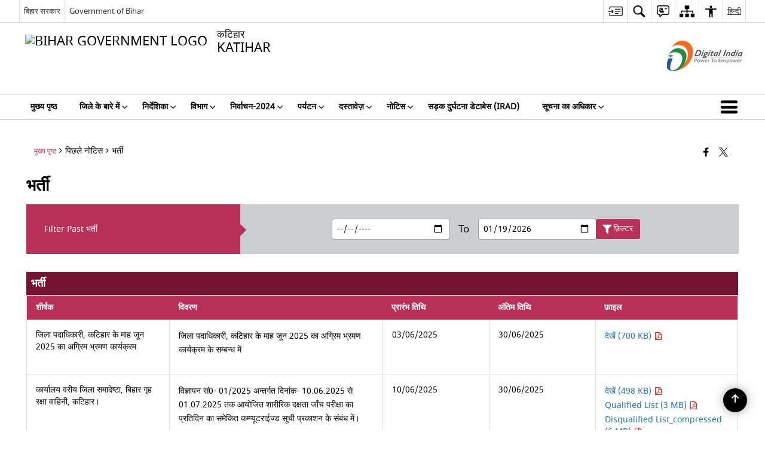

--- FILE ---
content_type: text/html; charset=UTF-8
request_url: https://katihar.nic.in/hi/past-notices/%E0%A4%AD%E0%A4%B0%E0%A5%8D%E0%A4%A4%E0%A5%80/page/3/
body_size: 29797
content:
<!DOCTYPE html>
<html lang="hi-IN">

<head>
    <meta charset="UTF-8" />
    <meta http-equiv="X-UA-Compatible" content="IE=edge">
    <meta name="viewport" content="width=device-width, initial-scale=1">
    <title>
        Past  | कटिहार  | India    </title>
        <link rel="profile" href="http://gmpg.org/xfn/11" />
    
        <meta name='robots' content='max-image-preview:large' />
<style id='wp-img-auto-sizes-contain-inline-css'>
img:is([sizes=auto i],[sizes^="auto," i]){contain-intrinsic-size:3000px 1500px}
/*# sourceURL=wp-img-auto-sizes-contain-inline-css */
</style>
<style id='wp-emoji-styles-inline-css'>

	img.wp-smiley, img.emoji {
		display: inline !important;
		border: none !important;
		box-shadow: none !important;
		height: 1em !important;
		width: 1em !important;
		margin: 0 0.07em !important;
		vertical-align: -0.1em !important;
		background: none !important;
		padding: 0 !important;
	}
/*# sourceURL=wp-emoji-styles-inline-css */
</style>
<style id='wp-block-library-inline-css'>
:root{--wp-block-synced-color:#7a00df;--wp-block-synced-color--rgb:122,0,223;--wp-bound-block-color:var(--wp-block-synced-color);--wp-editor-canvas-background:#ddd;--wp-admin-theme-color:#007cba;--wp-admin-theme-color--rgb:0,124,186;--wp-admin-theme-color-darker-10:#006ba1;--wp-admin-theme-color-darker-10--rgb:0,107,160.5;--wp-admin-theme-color-darker-20:#005a87;--wp-admin-theme-color-darker-20--rgb:0,90,135;--wp-admin-border-width-focus:2px}@media (min-resolution:192dpi){:root{--wp-admin-border-width-focus:1.5px}}.wp-element-button{cursor:pointer}:root .has-very-light-gray-background-color{background-color:#eee}:root .has-very-dark-gray-background-color{background-color:#313131}:root .has-very-light-gray-color{color:#eee}:root .has-very-dark-gray-color{color:#313131}:root .has-vivid-green-cyan-to-vivid-cyan-blue-gradient-background{background:linear-gradient(135deg,#00d084,#0693e3)}:root .has-purple-crush-gradient-background{background:linear-gradient(135deg,#34e2e4,#4721fb 50%,#ab1dfe)}:root .has-hazy-dawn-gradient-background{background:linear-gradient(135deg,#faaca8,#dad0ec)}:root .has-subdued-olive-gradient-background{background:linear-gradient(135deg,#fafae1,#67a671)}:root .has-atomic-cream-gradient-background{background:linear-gradient(135deg,#fdd79a,#004a59)}:root .has-nightshade-gradient-background{background:linear-gradient(135deg,#330968,#31cdcf)}:root .has-midnight-gradient-background{background:linear-gradient(135deg,#020381,#2874fc)}:root{--wp--preset--font-size--normal:16px;--wp--preset--font-size--huge:42px}.has-regular-font-size{font-size:1em}.has-larger-font-size{font-size:2.625em}.has-normal-font-size{font-size:var(--wp--preset--font-size--normal)}.has-huge-font-size{font-size:var(--wp--preset--font-size--huge)}.has-text-align-center{text-align:center}.has-text-align-left{text-align:left}.has-text-align-right{text-align:right}.has-fit-text{white-space:nowrap!important}#end-resizable-editor-section{display:none}.aligncenter{clear:both}.items-justified-left{justify-content:flex-start}.items-justified-center{justify-content:center}.items-justified-right{justify-content:flex-end}.items-justified-space-between{justify-content:space-between}.screen-reader-text{border:0;clip-path:inset(50%);height:1px;margin:-1px;overflow:hidden;padding:0;position:absolute;width:1px;word-wrap:normal!important}.screen-reader-text:focus{background-color:#ddd;clip-path:none;color:#444;display:block;font-size:1em;height:auto;left:5px;line-height:normal;padding:15px 23px 14px;text-decoration:none;top:5px;width:auto;z-index:100000}html :where(.has-border-color){border-style:solid}html :where([style*=border-top-color]){border-top-style:solid}html :where([style*=border-right-color]){border-right-style:solid}html :where([style*=border-bottom-color]){border-bottom-style:solid}html :where([style*=border-left-color]){border-left-style:solid}html :where([style*=border-width]){border-style:solid}html :where([style*=border-top-width]){border-top-style:solid}html :where([style*=border-right-width]){border-right-style:solid}html :where([style*=border-bottom-width]){border-bottom-style:solid}html :where([style*=border-left-width]){border-left-style:solid}html :where(img[class*=wp-image-]){height:auto;max-width:100%}:where(figure){margin:0 0 1em}html :where(.is-position-sticky){--wp-admin--admin-bar--position-offset:var(--wp-admin--admin-bar--height,0px)}@media screen and (max-width:600px){html :where(.is-position-sticky){--wp-admin--admin-bar--position-offset:0px}}

/*# sourceURL=wp-block-library-inline-css */
</style><style id='global-styles-inline-css'>
:root{--wp--preset--aspect-ratio--square: 1;--wp--preset--aspect-ratio--4-3: 4/3;--wp--preset--aspect-ratio--3-4: 3/4;--wp--preset--aspect-ratio--3-2: 3/2;--wp--preset--aspect-ratio--2-3: 2/3;--wp--preset--aspect-ratio--16-9: 16/9;--wp--preset--aspect-ratio--9-16: 9/16;--wp--preset--color--black: #000000;--wp--preset--color--cyan-bluish-gray: #abb8c3;--wp--preset--color--white: #ffffff;--wp--preset--color--pale-pink: #f78da7;--wp--preset--color--vivid-red: #cf2e2e;--wp--preset--color--luminous-vivid-orange: #ff6900;--wp--preset--color--luminous-vivid-amber: #fcb900;--wp--preset--color--light-green-cyan: #7bdcb5;--wp--preset--color--vivid-green-cyan: #00d084;--wp--preset--color--pale-cyan-blue: #8ed1fc;--wp--preset--color--vivid-cyan-blue: #0693e3;--wp--preset--color--vivid-purple: #9b51e0;--wp--preset--gradient--vivid-cyan-blue-to-vivid-purple: linear-gradient(135deg,rgb(6,147,227) 0%,rgb(155,81,224) 100%);--wp--preset--gradient--light-green-cyan-to-vivid-green-cyan: linear-gradient(135deg,rgb(122,220,180) 0%,rgb(0,208,130) 100%);--wp--preset--gradient--luminous-vivid-amber-to-luminous-vivid-orange: linear-gradient(135deg,rgb(252,185,0) 0%,rgb(255,105,0) 100%);--wp--preset--gradient--luminous-vivid-orange-to-vivid-red: linear-gradient(135deg,rgb(255,105,0) 0%,rgb(207,46,46) 100%);--wp--preset--gradient--very-light-gray-to-cyan-bluish-gray: linear-gradient(135deg,rgb(238,238,238) 0%,rgb(169,184,195) 100%);--wp--preset--gradient--cool-to-warm-spectrum: linear-gradient(135deg,rgb(74,234,220) 0%,rgb(151,120,209) 20%,rgb(207,42,186) 40%,rgb(238,44,130) 60%,rgb(251,105,98) 80%,rgb(254,248,76) 100%);--wp--preset--gradient--blush-light-purple: linear-gradient(135deg,rgb(255,206,236) 0%,rgb(152,150,240) 100%);--wp--preset--gradient--blush-bordeaux: linear-gradient(135deg,rgb(254,205,165) 0%,rgb(254,45,45) 50%,rgb(107,0,62) 100%);--wp--preset--gradient--luminous-dusk: linear-gradient(135deg,rgb(255,203,112) 0%,rgb(199,81,192) 50%,rgb(65,88,208) 100%);--wp--preset--gradient--pale-ocean: linear-gradient(135deg,rgb(255,245,203) 0%,rgb(182,227,212) 50%,rgb(51,167,181) 100%);--wp--preset--gradient--electric-grass: linear-gradient(135deg,rgb(202,248,128) 0%,rgb(113,206,126) 100%);--wp--preset--gradient--midnight: linear-gradient(135deg,rgb(2,3,129) 0%,rgb(40,116,252) 100%);--wp--preset--font-size--small: 13px;--wp--preset--font-size--medium: 20px;--wp--preset--font-size--large: 36px;--wp--preset--font-size--x-large: 42px;--wp--preset--spacing--20: 0.44rem;--wp--preset--spacing--30: 0.67rem;--wp--preset--spacing--40: 1rem;--wp--preset--spacing--50: 1.5rem;--wp--preset--spacing--60: 2.25rem;--wp--preset--spacing--70: 3.38rem;--wp--preset--spacing--80: 5.06rem;--wp--preset--shadow--natural: 6px 6px 9px rgba(0, 0, 0, 0.2);--wp--preset--shadow--deep: 12px 12px 50px rgba(0, 0, 0, 0.4);--wp--preset--shadow--sharp: 6px 6px 0px rgba(0, 0, 0, 0.2);--wp--preset--shadow--outlined: 6px 6px 0px -3px rgb(255, 255, 255), 6px 6px rgb(0, 0, 0);--wp--preset--shadow--crisp: 6px 6px 0px rgb(0, 0, 0);}:where(.is-layout-flex){gap: 0.5em;}:where(.is-layout-grid){gap: 0.5em;}body .is-layout-flex{display: flex;}.is-layout-flex{flex-wrap: wrap;align-items: center;}.is-layout-flex > :is(*, div){margin: 0;}body .is-layout-grid{display: grid;}.is-layout-grid > :is(*, div){margin: 0;}:where(.wp-block-columns.is-layout-flex){gap: 2em;}:where(.wp-block-columns.is-layout-grid){gap: 2em;}:where(.wp-block-post-template.is-layout-flex){gap: 1.25em;}:where(.wp-block-post-template.is-layout-grid){gap: 1.25em;}.has-black-color{color: var(--wp--preset--color--black) !important;}.has-cyan-bluish-gray-color{color: var(--wp--preset--color--cyan-bluish-gray) !important;}.has-white-color{color: var(--wp--preset--color--white) !important;}.has-pale-pink-color{color: var(--wp--preset--color--pale-pink) !important;}.has-vivid-red-color{color: var(--wp--preset--color--vivid-red) !important;}.has-luminous-vivid-orange-color{color: var(--wp--preset--color--luminous-vivid-orange) !important;}.has-luminous-vivid-amber-color{color: var(--wp--preset--color--luminous-vivid-amber) !important;}.has-light-green-cyan-color{color: var(--wp--preset--color--light-green-cyan) !important;}.has-vivid-green-cyan-color{color: var(--wp--preset--color--vivid-green-cyan) !important;}.has-pale-cyan-blue-color{color: var(--wp--preset--color--pale-cyan-blue) !important;}.has-vivid-cyan-blue-color{color: var(--wp--preset--color--vivid-cyan-blue) !important;}.has-vivid-purple-color{color: var(--wp--preset--color--vivid-purple) !important;}.has-black-background-color{background-color: var(--wp--preset--color--black) !important;}.has-cyan-bluish-gray-background-color{background-color: var(--wp--preset--color--cyan-bluish-gray) !important;}.has-white-background-color{background-color: var(--wp--preset--color--white) !important;}.has-pale-pink-background-color{background-color: var(--wp--preset--color--pale-pink) !important;}.has-vivid-red-background-color{background-color: var(--wp--preset--color--vivid-red) !important;}.has-luminous-vivid-orange-background-color{background-color: var(--wp--preset--color--luminous-vivid-orange) !important;}.has-luminous-vivid-amber-background-color{background-color: var(--wp--preset--color--luminous-vivid-amber) !important;}.has-light-green-cyan-background-color{background-color: var(--wp--preset--color--light-green-cyan) !important;}.has-vivid-green-cyan-background-color{background-color: var(--wp--preset--color--vivid-green-cyan) !important;}.has-pale-cyan-blue-background-color{background-color: var(--wp--preset--color--pale-cyan-blue) !important;}.has-vivid-cyan-blue-background-color{background-color: var(--wp--preset--color--vivid-cyan-blue) !important;}.has-vivid-purple-background-color{background-color: var(--wp--preset--color--vivid-purple) !important;}.has-black-border-color{border-color: var(--wp--preset--color--black) !important;}.has-cyan-bluish-gray-border-color{border-color: var(--wp--preset--color--cyan-bluish-gray) !important;}.has-white-border-color{border-color: var(--wp--preset--color--white) !important;}.has-pale-pink-border-color{border-color: var(--wp--preset--color--pale-pink) !important;}.has-vivid-red-border-color{border-color: var(--wp--preset--color--vivid-red) !important;}.has-luminous-vivid-orange-border-color{border-color: var(--wp--preset--color--luminous-vivid-orange) !important;}.has-luminous-vivid-amber-border-color{border-color: var(--wp--preset--color--luminous-vivid-amber) !important;}.has-light-green-cyan-border-color{border-color: var(--wp--preset--color--light-green-cyan) !important;}.has-vivid-green-cyan-border-color{border-color: var(--wp--preset--color--vivid-green-cyan) !important;}.has-pale-cyan-blue-border-color{border-color: var(--wp--preset--color--pale-cyan-blue) !important;}.has-vivid-cyan-blue-border-color{border-color: var(--wp--preset--color--vivid-cyan-blue) !important;}.has-vivid-purple-border-color{border-color: var(--wp--preset--color--vivid-purple) !important;}.has-vivid-cyan-blue-to-vivid-purple-gradient-background{background: var(--wp--preset--gradient--vivid-cyan-blue-to-vivid-purple) !important;}.has-light-green-cyan-to-vivid-green-cyan-gradient-background{background: var(--wp--preset--gradient--light-green-cyan-to-vivid-green-cyan) !important;}.has-luminous-vivid-amber-to-luminous-vivid-orange-gradient-background{background: var(--wp--preset--gradient--luminous-vivid-amber-to-luminous-vivid-orange) !important;}.has-luminous-vivid-orange-to-vivid-red-gradient-background{background: var(--wp--preset--gradient--luminous-vivid-orange-to-vivid-red) !important;}.has-very-light-gray-to-cyan-bluish-gray-gradient-background{background: var(--wp--preset--gradient--very-light-gray-to-cyan-bluish-gray) !important;}.has-cool-to-warm-spectrum-gradient-background{background: var(--wp--preset--gradient--cool-to-warm-spectrum) !important;}.has-blush-light-purple-gradient-background{background: var(--wp--preset--gradient--blush-light-purple) !important;}.has-blush-bordeaux-gradient-background{background: var(--wp--preset--gradient--blush-bordeaux) !important;}.has-luminous-dusk-gradient-background{background: var(--wp--preset--gradient--luminous-dusk) !important;}.has-pale-ocean-gradient-background{background: var(--wp--preset--gradient--pale-ocean) !important;}.has-electric-grass-gradient-background{background: var(--wp--preset--gradient--electric-grass) !important;}.has-midnight-gradient-background{background: var(--wp--preset--gradient--midnight) !important;}.has-small-font-size{font-size: var(--wp--preset--font-size--small) !important;}.has-medium-font-size{font-size: var(--wp--preset--font-size--medium) !important;}.has-large-font-size{font-size: var(--wp--preset--font-size--large) !important;}.has-x-large-font-size{font-size: var(--wp--preset--font-size--x-large) !important;}
/*# sourceURL=global-styles-inline-css */
</style>

<style id='classic-theme-styles-inline-css'>
/*! This file is auto-generated */
.wp-block-button__link{color:#fff;background-color:#32373c;border-radius:9999px;box-shadow:none;text-decoration:none;padding:calc(.667em + 2px) calc(1.333em + 2px);font-size:1.125em}.wp-block-file__button{background:#32373c;color:#fff;text-decoration:none}
/*# sourceURL=/wp-includes/css/classic-themes.min.css */
</style>
<link rel='stylesheet' id='parichay-login-css-css' href='https://katihar.nic.in/wp-content/mu-plugins/parichay-sso//css/login.css' media='all' />
<link rel='stylesheet' id='base-css-css' href='https://katihar.nic.in/wp-content/themes/district-theme-4/css/base.css' media='all' />
<link rel='stylesheet' id='extra-feature-css-css' href='https://katihar.nic.in/wp-content/plugins/common_utility/css/extra.features.css' media='all' />
<link rel='stylesheet' id='contact-form-7-css' href='https://katihar.nic.in/wp-content/plugins/contact-form-7/includes/css/styles.css' media='all' />
<link rel='stylesheet' id='sliderhelper-css-css' href='https://katihar.nic.in/wp-content/themes/district-theme-4/css/sliderhelper.css' media='all' />
<link rel='stylesheet' id='font-awesome-css' href='https://katihar.nic.in/wp-content/plugins/awaas-accessibility/css/font-awesome.css' media='all' />
<link rel='stylesheet' id='extra_css-css' href='https://katihar.nic.in/wp-content/plugins/awaas-accessibility/css/extra.css' media='screen' />
<script src="https://katihar.nic.in/wp-content/themes/district-theme-4/js/jquery.min.js" id="jquery-core-js"></script>
<script src="https://katihar.nic.in/wp-content/themes/district-theme-4/js/jquery-migrate.min.js" id="jquery-migrate-js"></script>
<script src="https://katihar.nic.in/wp-content/themes/district-theme-4/js/core.min.js" id="jquery-ui-core-js"></script>
<script src="https://katihar.nic.in/wp-content/plugins/awaas-accessibility/js/external.js" id="external-link-js"></script>
<script id="s3waas-accessibility-js-extra">
var S3WaaSAccessibilityParams = {"blogInfoName":"\u0915\u091f\u093f\u0939\u093e\u0930","defaultLinkAriaLabel":"\u092c\u093e\u0939\u0930\u0940 \u0938\u093e\u0907\u091f \u091c\u094b \u090f\u0915 \u0928\u0908 \u0935\u093f\u0902\u0921\u094b \u092e\u0947\u0902 \u0916\u0941\u0932\u0924\u0940 \u0939\u0948","defaultLinkTitle":"\u092c\u093e\u0939\u0930\u0940 \u0938\u093e\u0907\u091f \u091c\u094b \u090f\u0915 \u0928\u0908 \u0935\u093f\u0902\u0921\u094b \u092e\u0947\u0902 \u0916\u0941\u0932\u0924\u0940 \u0939\u0948","flexNavPrevTitle":"\u092a\u093f\u091b\u0932\u093e","flexNavPlayPauseTitle":"Play/Pause","flexNavNextTitle":"\u0905\u0917\u0932\u093e","ariaLabelDownload":"\u0921\u093e\u0909\u0928\u0932\u094b\u0921","excludeExternalLinks":"","nameIsRequired":"Name is a required field","nameInvalidError":"The Name entered is invalid. Only alphabets and space are supported.","emailRequired":"Email is a required field","emailInvalidError":"Please enter a valid email address in the format name@example.com","subjectRequired":"Subject is a required field","messageRequired":"Message is a required field","captchaRequired":"Captcha is a required field"};
//# sourceURL=s3waas-accessibility-js-extra
</script>
<script src="https://katihar.nic.in/wp-content/plugins/awaas-accessibility/js/accessibility.js" id="s3waas-accessibility-js"></script>
<style>
#map_canvas {
    width: 100%;
    height: 500px;
    border: 2px solid #3872ac;
    position: relative;
}

.markerLoader {
    width: 100px;
    position: absolute;
    top: 50%;
    left: 50%;
    margin-left: -50px;
    margin-top: -50px;
}

.markerLoader img {
    width: 100%;
}

.googleMarkerOptions {
    width: 500px;
    float: right;
    margin-bottom: 15px;
}

.googleMarkerOptions>form {
    display: flex;
    align-items: center;
}

.googleMarkerOptions select {
    height: auto;
    padding: 6px 10px;
    margin: 0 5px;
    border-radius: 4px;
}

.googleMarkerOptions select.radius {
    width: auto;
}

.googleMarkerOptions #utility_type {
    width: 100%;
    margin-left: 0;
}

.googleMarkerOptions>form .btn {
    border-radius: 4px;
    margin-right: 0;
}

.googleMarkerOptions>form .btn:focus {
    outline: none;
}

.googleMarkerOptions>form .nearby-img {
    width: 40px;
    margin-right: 10px;
}

.googleMapMarker {
    display: inline-block;
    width: 100%;
}

body.contrast .googleMapMarkerInfoHOlder {
    background: #000;
    padding: 8px 14px 54px;
}

.googleMapMarkerLocationList {
    margin-top: 25px;
}

.googleMapMarkerLocationList ul {
    display: grid;
    grid-template-columns: repeat(4, 1fr);
    grid-gap: 20px;
    padding: 0;
    word-break: break-word;
}

.googleMapMarkerLocationList li {
    list-style: none;
    padding: 12px;
    box-shadow: 0 0 10px 0 rgba(0, 0, 0, 0.25);
}

/*
                .googleMapMarkerLocationList li:nth-child(7n-2), .googleMapMarkerLocationList li:nth-child(7n-1), .googleMapMarkerLocationList li:nth-child(7n){grid-column: span 4;}
        */
@media screen and (max-width: 1199px) {
    .googleMapMarkerLocationList ul {
        grid-template-columns: repeat(3, 1fr);
    }
}

@media screen and (max-width: 992px) {
    .googleMapMarkerLocationList ul {
        grid-template-columns: repeat(2, 1fr);
    }
}

@media screen and (max-width: 575px) {
    .googleMapMarkerLocationList ul {
        grid-template-columns: repeat(1, 1fr);
    }
}

@media screen and (max-width: 640px) {
    .googleMarkerOptions {
        width: 100%;
    }

    .googleMarkerOptions>form {
        display: block;
        text-align: center;
    }

    .googleMarkerOptions #utility_type {
        width: 100%;
    }

    .googleMarkerOptions>form .nearby-img {
        display: none;
    }

    .googleMarkerOptions select.radius {
        margin: 10px 0;
    }

    .googleMarkerOptions>form .btn {
        font-size: 1.1em;
    }
}
</style>
    <noscript>
        <style>
            #topBar #accessibility ul li .goiSearch, #topBar1 #accessibility ul li .goiSearch{ visibility: visible;}
            #topBar #accessibility ul li .socialIcons ul, #topBar1 #accessibility ul li .socialIcons ul { background: #fff !important;}
            #topBar #accessibility ul li .goiSearch, #topBar1 #accessibility ul li .goiSearch{ right: 0; left: inherit;}
            .nav li a:focus > ul { left: 0; opacity: 0.99;}
            .show-focus-outlines a:focus, .show-focus-outlines button:focus, .show-focus-outlines .carasoleflex-wrap .flexslider .slides > li a:focus, 
            .show-focus-outlines .flexslider .slides>li a:focus
            { outline: 3px solid #d64000 !important;}
            .flexslider .slides>li { display:block;}
            .nav li.active > a, .nav li > a:hover, .nav li > a:focus, .nav ul li a:hover,
            .mva7-thc-activetheme-district-theme-13 .nav li:hover > a, .mva7-thc-activetheme-district-theme-13 .nav li.active > a, .home-13 .nav li:hover > a, .home-13 .nav li.active > a{color:#ffffff;}
            .nav li:hover > a{ border-top:none; color:#ffffff;}
            .nav li.active > a{ border:0;}
            .nav ul{ opacity:1; left:0; position:static !important; width:auto; border:0;}
            .nav li{ position:static !important; display:block; float:none; border:0 !important;}
            .nav li>a { float:none; display:block; background-color:rgba(146,38,4,0.75) !important; color:#ffffff; margin:0; padding:12px 20px !important; border-radius:0; border-bottom:1px solid #ffffff !important; position:static !important; border-top:0; font-size:14px !important;}
            .nav ul.sub-menu li >a{ background-color:rgba(146,38,4,1); font-size:12px !important;}
            ul li .socialIcons{ visibility:visible !important;}
            .mva7-thc-activetheme-district-theme .nav li > a,
            .mva7-thc-activetheme-district-theme .nav li.active > a{ background-color:#9e6b22 !important;}
            .mva7-thc-activetheme-district-theme .nav ul.sub-menu li >a{ background-color:#f3b45b !important;}

            .mva7-thc-activetheme-district-theme-2 .menuWrapper,
            .mva7-thc-activetheme-district-theme-6 .menuWrapper,
            .mva7-thc-activetheme-district-theme-7 .menuWrapper,
            .mva7-thc-activetheme-district-theme-8 .menuWrapper,
            .mva7-thc-activetheme-district-theme-9 .menuWrapper,
            .mva7-thc-activetheme-district-theme-10 .menuWrapper,
            .mva7-thc-activetheme-district-theme-11 .menuWrapper,
            .mva7-thc-activetheme-district-theme-13 .menuWrapper,
            .mva7-thc-activetheme-district-theme-14 .menuWrapper,
            .mva7-thc-activetheme-district-theme-15 .menuWrapper{ background-color:#ffffff;}

            .mva7-thc-activetheme-district-theme-2 .nav li > a,
            .mva7-thc-activetheme-district-theme-2 .nav li.active > a{ background-color:rgba(63,77,184,0.75) !important;}
            .mva7-thc-activetheme-district-theme-2 .nav ul.sub-menu li >a{ background-color:rgba(63,77,184,1) !important;}

            .mva7-thc-activetheme-district-theme-3 .nav li > a,
            .mva7-thc-activetheme-district-theme-3 .nav li.active > a,
            .mva7-thc-activetheme-district-theme-5 .nav li > a,
            .mva7-thc-activetheme-district-theme-5 .nav li.active > a{ background-color:rgba(212,60,60,0.75) !important;}
            .mva7-thc-activetheme-district-theme-3 .nav ul.sub-menu li >a,
            .mva7-thc-activetheme-district-theme-5 .nav ul.sub-menu li >a{ background-color:rgba(212,60,60,1) !important;}

            .mva7-thc-activetheme-district-theme-4 .nav li > a,
            .mva7-thc-activetheme-district-theme-4 .nav li.active > a{ background-color:rgba(184,48,88,0.75) !important;}
            .mva7-thc-activetheme-district-theme-4 .nav ul.sub-menu li >a{ background-color:rgba(184,48,88,1) !important;}

            .mva7-thc-activetheme-district-theme-6 .nav li > a,
            .mva7-thc-activetheme-district-theme-6 .nav li.active > a{ background-color:rgba(16,91,122,0.75) !important;}
            .mva7-thc-activetheme-district-theme-6 .nav ul.sub-menu li >a{ background-color:rgba(16,91,122,1) !important;}

            .mva7-thc-activetheme-district-theme-7 .nav li > a,
            .mva7-thc-activetheme-district-theme-7 .nav li.active > a{ background-color:rgba(2,20,80,0.75) !important;}
            .mva7-thc-activetheme-district-theme-7 .nav ul.sub-menu li >a{ background-color:rgba(2,20,80,1) !important;}

            .mva7-thc-activetheme-district-theme-8 .nav li > a,
            .mva7-thc-activetheme-district-theme-8 .nav li.active > a{ background-color:rgba(0,144,145,0.65) !important;}
            .mva7-thc-activetheme-district-theme-8 .nav ul.sub-menu li >a{ background-color:rgba(0,144,145,1) !important;}

            .mva7-thc-activetheme-district-theme-9 .nav li > a,
            .mva7-thc-activetheme-district-theme-9 .nav li.active > a{ background-color:rgba(60,125,20,0.75) !important;}
            .mva7-thc-activetheme-district-theme-9 .nav ul.sub-menu li >a{ background-color:rgba(60,125,20,1) !important;}

            .mva7-thc-activetheme-district-theme-10 .nav li > a,
            .mva7-thc-activetheme-district-theme-10 .nav li.active > a{ background-color:rgba(233,13,65,0.70) !important;}
            .mva7-thc-activetheme-district-theme-10 .nav ul.sub-menu li >a{ background-color:rgba(233,13,65,1) !important;}

            .mva7-thc-activetheme-district-theme-11 .nav li > a,
            .mva7-thc-activetheme-district-theme-11 .nav li.active > a{ background-color:rgba(104,57,127,0.75) !important;}
            .mva7-thc-activetheme-district-theme-11 .nav ul.sub-menu li >a{ background-color:rgba(104,57,127,1) !important;}

            .mva7-thc-activetheme-district-theme-13 .nav li > a,
            .mva7-thc-activetheme-district-theme-13 .nav li.active > a{ background-color:rgba(0,0,0,0.75) !important;}
            .mva7-thc-activetheme-district-theme-13 .nav ul.sub-menu li >a{ background-color:rgba(0,0,0,1) !important;}

            .mva7-thc-activetheme-district-theme-14 .nav li > a,
            .mva7-thc-activetheme-district-theme-14 .nav li.active > a{ background-color:rgba(0,120,175,0.75) !important;}
            .mva7-thc-activetheme-district-theme-14 .nav ul.sub-menu li >a{ background-color:rgba(0,120,175,1) !important;}

            .mva7-thc-activetheme-district-theme-15 .nav li > a,
            .mva7-thc-activetheme-district-theme-15 .nav li.active > a{ background-color:rgba(150,86,104,0.75) !important;}
            .mva7-thc-activetheme-district-theme-15 .nav ul.sub-menu li >a{ background-color:rgba(150,86,104,1) !important;}y

                                                                                                                                /*for high contrast css*/
                                                                                                                            .contrast #topBar #accessibility ul li .socialIcons ul, .contrast #topBar1 #accessibility ul li .socialIcons ul,
                                                                                                                            .contrast .nav li>a, .contrast .nav ul.sub-menu li >a,
                                                                                                                            .contrast.mva7-thc-activetheme-district-theme .nav li.active > a,
                                                                                                                            .contrast.mva7-thc-activetheme-district-theme .nav ul.sub-menu li >a,
                                                                                                                            .contrast.mva7-thc-activetheme-district-theme-2 .menuWrapper,
                                                                                                                            .contrast.mva7-thc-activetheme-district-theme-6 .menuWrapper,
                                                                                                                            .contrast.mva7-thc-activetheme-district-theme-7 .menuWrapper,
                                                                                                                            .contrast.mva7-thc-activetheme-district-theme-8 .menuWrapper,
                                                                                                                            .contrast.mva7-thc-activetheme-district-theme-9 .menuWrapper,
                                                                                                                            .contrast.mva7-thc-activetheme-district-theme-10 .menuWrapper,
                                                                                                                            .contrast.mva7-thc-activetheme-district-theme-11 .menuWrapper,
                                                                                                                            .contrast.mva7-thc-activetheme-district-theme-13 .menuWrapper,
                                                                                                                            .contrast.mva7-thc-activetheme-district-theme-14 .menuWrapper,
                                                                                                                            .contrast.mva7-thc-activetheme-district-theme-15 .menuWrapper,
                                                                                                                            .contrast.mva7-thc-activetheme-district-theme-2 .nav li > a,
                                                                                                                            .contrast.mva7-thc-activetheme-district-theme-2 .nav li.active > a,
                                                                                                                            .contrast.mva7-thc-activetheme-district-theme-2 .nav ul.sub-menu li >a,
                                                                                                                            .contrast.mva7-thc-activetheme-district-theme-3 .nav li > a,
                                                                                                                            .contrast.mva7-thc-activetheme-district-theme-3 .nav li.active > a,
                                                                                                                            .contrast.mva7-thc-activetheme-district-theme-5 .nav li > a,
                                                                                                                            .contrast.mva7-thc-activetheme-district-theme-5 .nav li.active > a,
                                                                                                                            .contrast.mva7-thc-activetheme-district-theme-3 .nav ul.sub-menu li >a,
                                                                                                                            .contrast.mva7-thc-activetheme-district-theme-5 .nav ul.sub-menu li >a,
                                                                                                                            .contrast.mva7-thc-activetheme-district-theme-4 .nav li > a,
                                                                                                                            .contrast.mva7-thc-activetheme-district-theme-4 .nav li.active > a,
                                                                                                                            .contrast.mva7-thc-activetheme-district-theme-4 .nav ul.sub-menu li >a,
                                                                                                                            .contrast.mva7-thc-activetheme-district-theme-6 .nav li > a,
                                                                                                                            .contrast.mva7-thc-activetheme-district-theme-6 .nav li.active > a,
                                                                                                                            .contrast.mva7-thc-activetheme-district-theme-6 .nav ul.sub-menu li >a,
                                                                                                                            .contrast.mva7-thc-activetheme-district-theme-7 .nav li > a,
                                                                                                                            .contrast.mva7-thc-activetheme-district-theme-7 .nav li.active > a,
                                                                                                                            .contrast.mva7-thc-activetheme-district-theme-7 .nav ul.sub-menu li >a,
                                                                                                                            .contrast.mva7-thc-activetheme-district-theme-8 .nav li > a,
                                                                                                                            .contrast.mva7-thc-activetheme-district-theme-8 .nav li.active > a,
                                                                                                                            .contrast.mva7-thc-activetheme-district-theme-8 .nav ul.sub-menu li >a,
                                                                                                                            .contrast.mva7-thc-activetheme-district-theme-9 .nav li > a,
                                                                                                                            .contrast.mva7-thc-activetheme-district-theme-9 .nav li.active > a,
                                                                                                                            .contrast.mva7-thc-activetheme-district-theme-9 .nav ul.sub-menu li >a,
                                                                                                                            .contrast.mva7-thc-activetheme-district-theme-10 .nav li > a,
                                                                                                                            .contrast.mva7-thc-activetheme-district-theme-10 .nav li.active > a,
                                                                                                                            .contrast.mva7-thc-activetheme-district-theme-10 .nav ul.sub-menu li >a,
                                                                                                                            .contrast.mva7-thc-activetheme-district-theme-11 .nav li > a,
                                                                                                                            .contrast.mva7-thc-activetheme-district-theme-11 .nav li.active > a,
                                                                                                                            .contrast.mva7-thc-activetheme-district-theme-11 .nav ul.sub-menu li >a,
                                                                                                                            .contrast.mva7-thc-activetheme-district-theme-13 .nav li > a,
                                                                                                                            .contrast.mva7-thc-activetheme-district-theme-13 .nav li.active > a,
                                                                                                                            .contrast.mva7-thc-activetheme-district-theme-13 .nav ul.sub-menu li >a,
                                                                                                                            .contrast.mva7-thc-activetheme-district-theme-14 .nav li > a,
                                                                                                                            .contrast.mva7-thc-activetheme-district-theme-14 .nav li.active > a,
                                                                                                                            .contrast.mva7-thc-activetheme-district-theme-14 .nav ul.sub-menu li >a,
                                                                                                                            .contrast.mva7-thc-activetheme-district-theme-15 .nav li > a,
                                                                                                                            .contrast.mva7-thc-activetheme-district-theme-15 .nav li.active > a,
                                                                                                                            .contrast.mva7-thc-activetheme-district-theme-15 .nav ul.sub-menu li >a,
                                                                                                                            body.contrast
                                                                                                                            { background-color:#000 !important;}
            .contrast a, .contrast .socialIcons.select-lang a{ color:#ffff00 !important;}
            body.contrast, .contrast p, .contrast div, .contrast table{ color: #fff !important}
        </style>
    </noscript>
    <meta name="generator" content="Powered by WPBakery Page Builder - drag and drop page builder for WordPress."/>
<noscript><style> .wpb_animate_when_almost_visible { opacity: 1; }</style></noscript>    <!-- HTML5 shim and Respond.js for IE8 support of HTML5 elements and media queries -->
    <!-- WARNING: Respond.js doesn't work if you view the page via file:// -->
    <!--[if lt IE 9]>
      <script src="https://katihar.nic.in/wp-content/themes/district-theme-4/js/html5shiv.min.js"></script>
      <script src="https://katihar.nic.in/wp-content/themes/district-theme-4/js/respond.min.js"></script>
    <![endif]-->
    <script>
    var ajaxurl = "https://katihar.nic.in/wp-admin/admin-ajax.php";
    </script>
</head>

<body class="error404 wp-theme-district-theme-4 mva7-thc-activetheme-district-theme-4 lang-hi wpb-js-composer js-comp-ver-6.13.0 vc_responsive">
        <!--<header id="mainHeader">-->
    <header>
        <section id="topBar" class="wrapper make-accessible-header">
            <div class="container">
                <div id="accessibility">
                    <div class="push-right">
                        <nav id="accessibility-menu"  aria-label="Primary">
                            <ul id="accessibilityMenu" class="clearfix" aria-label="Topbar menu" >
                                <li><a href="#SkipContent" class="skip-to-content" title="मुख्य सामग्री पर जाएं">
                                        <svg width="32" height="24" viewBox="0 0 40 27" fill="#000"
                                            xmlns="http://www.w3.org/2000/svg">
                                            <path
                                                d="M35.7451 0.628906C35.9372 0.628906 36.1614 0.628619 36.3535 0.661133C36.6739 0.693692 36.9949 0.75941 37.2832 0.889648C37.9558 1.15014 38.5006 1.57357 38.917 2.12695C39.2052 2.48504 39.4295 2.90824 39.5576 3.39648C39.6216 3.62421 39.6857 3.81945 39.7178 4.01465V22.7041C39.6537 22.8994 39.6216 23.0948 39.5576 23.29C39.4295 23.7459 39.2053 24.2024 38.917 24.5605C38.5006 25.1139 37.9238 25.5374 37.2832 25.7979C36.9949 25.8955 36.6739 25.9928 36.3535 26.0254C36.1614 26.0579 35.9373 26.0576 35.7451 26.0576H7.80762C5.50113 26.0574 3.83496 24.3646 3.83496 22.0205V19.1875C3.83508 18.6341 4.12402 18.2113 4.60449 18.0811C5.30927 17.8858 5.91797 18.4068 5.91797 19.2207V22.0205C5.91797 23.1925 6.62249 23.9412 7.80762 23.9414H35.6807C36.5135 23.9414 37.155 23.5186 37.4434 22.835C37.5074 22.6071 37.5712 22.3463 37.5713 22.0859V4.60156C37.5713 4.30867 37.5394 4.08034 37.4434 3.85254C37.1871 3.16879 36.5457 2.74512 35.6807 2.74512H7.80762C6.6546 2.7453 5.91808 3.46163 5.91797 4.66602V7.4668C5.91777 8.28044 5.30908 8.80153 4.60449 8.60645C4.12394 8.47621 3.83498 8.05251 3.83496 7.49902V4.66602C3.83509 2.32202 5.50122 0.629121 7.80762 0.628906H35.7451ZM27.6074 17.8203C28.2801 17.8203 28.7606 18.276 28.7607 18.8945C28.7607 19.5457 28.3122 19.9697 27.6074 19.9697H20.0781C19.5338 19.9695 19.0857 19.546 19.0215 19.0254C18.9894 18.4719 19.3419 17.9828 19.8545 17.8525C19.9506 17.8201 20.0788 17.8203 20.1748 17.8203H27.6074ZM10.6592 9.32227C10.7233 9.32227 10.7877 9.35449 10.8838 9.35449C11.108 9.38706 11.2684 9.51727 11.3965 9.64746C11.5246 9.7777 11.6843 9.90882 11.8125 10.0391C11.8766 10.1367 11.9733 10.2344 12.0693 10.332C12.1652 10.4294 12.2293 10.4944 12.3252 10.5918C12.5815 10.8523 12.8064 11.081 13.0947 11.374L13.1582 11.4385C13.4786 11.7315 13.7675 12.0576 14.0879 12.3506C14.1518 12.4156 14.2154 12.4809 14.2793 12.5459C14.3434 12.6436 14.44 12.709 14.5361 12.8066C14.7282 13.0018 14.9202 13.1971 15.1123 13.4248C15.1764 13.5225 15.1769 13.6204 15.209 13.6855V13.75C15.209 13.7825 15.2412 13.7829 15.2412 13.8154V14.0107C15.2114 14.0107 15.2091 14.039 15.209 14.043C15.1769 14.2383 15.0803 14.4342 14.9521 14.5645C14.6639 14.8574 14.4074 15.1182 14.1191 15.4111L13.5752 15.9648C13.2869 16.2579 12.9983 16.5507 12.71 16.8438C12.5498 17.0065 12.3896 17.1693 12.2295 17.332C11.9732 17.5925 11.7163 17.8528 11.46 18.1133L11.4287 18.1455C11.3006 18.2757 11.1717 18.4066 10.9795 18.4717H10.9482C10.9481 18.5022 10.9193 18.5038 10.916 18.5039L10.8838 18.5371H10.499V18.5039C10.4673 18.5038 10.4671 18.4719 10.4355 18.4717C10.4039 18.4396 10.3719 18.4385 10.3711 18.4385C10.1149 18.3733 9.98673 18.1784 9.89062 18.0156C9.76253 17.7553 9.73045 17.495 9.8584 17.2021C9.89044 17.0719 9.98671 16.9733 10.0508 16.9082L10.083 16.876C10.147 16.8109 10.2114 16.7457 10.2754 16.6807C10.3072 16.6484 10.3069 16.6477 10.3389 16.6152C10.4349 16.5176 10.5309 16.4199 10.627 16.3223L10.6592 16.29C10.6911 16.2576 10.7549 16.1929 10.7871 16.1602L11.2363 15.7041C11.2683 15.6716 11.3001 15.6389 11.332 15.6064C11.3961 15.5414 11.4604 15.4762 11.5244 15.4111C11.5565 15.3786 11.6203 15.3128 11.6523 15.2803C11.6843 15.2478 11.7482 15.183 11.7803 15.1504C11.8443 15.0853 11.9086 15.0201 11.9727 14.9551C12.0047 14.9225 12.0373 14.89 12.0693 14.8574H0.887695C0.727657 14.8574 0.567768 14.8573 0.47168 14.7598C0.279453 14.597 0.118763 14.434 0.0546875 14.2061C-0.0733002 13.8481 0.0227193 13.4899 0.342773 13.2295C0.502962 13.0667 0.695846 13.002 0.952148 13.002H12.0693C12.0373 12.9694 11.9735 12.9037 11.9414 12.8711C11.8774 12.806 11.7809 12.7087 11.7168 12.6436C11.6207 12.5459 11.5561 12.4805 11.46 12.3828C11.364 12.2853 11.3001 12.2197 11.2041 12.1221C11.1081 12.057 11.0442 11.992 10.9482 11.8945C10.8842 11.8294 10.8512 11.7966 10.7871 11.7314C10.755 11.6988 10.6911 11.634 10.6592 11.6016C10.4029 11.3411 10.243 11.1452 10.0508 10.9824C9.79471 10.7221 9.69856 10.4621 9.73047 10.1367C9.76251 9.87624 9.89078 9.68038 10.083 9.51758C10.2431 9.38749 10.4351 9.32231 10.6592 9.32227ZM33.2783 12.1875C34.0471 12.1876 34.5272 12.8062 34.335 13.5225C34.2068 13.9457 33.9184 14.2064 33.502 14.2715C33.3739 14.3039 33.2139 14.3037 33.0859 14.3037H20.335C20.2068 14.3037 20.0783 14.304 19.9502 14.2715C19.3736 14.1738 18.9896 13.7175 19.0537 13.1641C19.0859 12.6108 19.5017 12.1877 20.0781 12.1875H33.2783ZM33.2783 6.52246C34.0471 6.5226 34.5272 7.14119 34.335 7.85742C34.2068 8.28048 33.9183 8.54135 33.502 8.60645C33.3739 8.63888 33.2139 8.63867 33.0859 8.63867H20.335C20.2068 8.63867 20.0783 8.639 19.9502 8.60645C19.3736 8.50873 18.9896 8.01995 19.0537 7.49902C19.0857 6.94564 19.5016 6.52265 20.0781 6.52246H33.2783Z">
                                            </path>
                                        </svg>
                                        
                                    </a>
                                </li>
                                <li class="searchbox">
                                    <a href="javascript:void(0);" title="साइट खोज"
                                        aria-label="साइट खोज" role="button"
                                        data-toggle="dropdown">
                                        <svg width="20" height="20" viewBox="0 0 19 19" fill="#000"
                                            xmlns="http://www.w3.org/2000/svg">
                                            <path
                                                d="M4.89648 0.442261C6.22477 -0.036468 7.66305 -0.129147 9.04199 0.176636C10.4208 0.482456 11.6836 1.1733 12.6816 2.16785C13.9109 3.39515 14.6679 5.0133 14.8203 6.73914C14.9727 8.46496 14.51 10.1895 13.5146 11.6112C13.8121 11.6723 14.086 11.8176 14.3018 12.0302L18.5186 16.2245C18.7817 16.5223 18.921 16.9093 18.9082 17.3055C18.8953 17.7016 18.7309 18.078 18.4492 18.3583C18.1674 18.6386 17.7889 18.8016 17.3906 18.8143C16.9923 18.8271 16.604 18.6884 16.3047 18.4266L12.0879 14.2323C11.8739 14.0178 11.7272 13.746 11.666 13.4501C10.5062 14.2526 9.14014 14.7092 7.72852 14.7665C6.31697 14.8238 4.91793 14.48 3.69629 13.7743C2.47461 13.0685 1.48055 12.0301 0.831055 10.7821C0.181702 9.53425 -0.0955811 8.12792 0.0302734 6.72839C0.156225 5.32864 0.680975 3.99322 1.54297 2.87976C2.40495 1.76641 3.56827 0.920971 4.89648 0.442261ZM8.51172 1.98425C7.43661 1.77158 6.3223 1.88146 5.30957 2.29871C4.29688 2.71597 3.4313 3.42244 2.82227 4.32898C2.21321 5.23568 1.8877 6.30197 1.8877 7.39246C1.88772 8.4829 2.21324 9.54926 2.82227 10.4559C3.4313 11.3624 4.29694 12.069 5.30957 12.4862C6.32232 12.9034 7.4366 13.0124 8.51172 12.7997C9.58691 12.587 10.5744 12.062 11.3496 11.2909V11.2899C12.3872 10.2551 12.9697 8.85302 12.9697 7.39148C12.9696 5.9301 12.3871 4.5287 11.3496 3.49402C10.5744 2.72294 9.58692 2.19699 8.51172 1.98425Z">
                                            </path>
                                        </svg>
                                    </a>
                                    <div class="goiSearch">
                                        <form action="https://katihar.nic.in/hi/" method="get">
                                            <label for="search" class="hide">खोजें</label>
                                                                                        <input type="search"
                                                placeholder="Search here..."
                                                title="Enter Text" name="s" id="search"
                                                value="" />
                                                                                        <button type="submit" title="खोजें"><small
                                                    class="tcon">खोजें</small><span
                                                    class="icon-search" aria-hidden="true"></span></button>
                                        </form>
                                    </div>
                                </li>
                                                                <li>
                                    <a href="#" title="सोशल मीडिया लिंक"
                                        class="show-social-links" role="button" data-toggle="dropdown">
                                        <svg width="23" height="22" viewBox="0 0 23 22" fill="#000"
                                            xmlns="http://www.w3.org/2000/svg">
                                            <path
                                                d="M19.3096 0C20.2879 0.00121139 21.2262 0.39024 21.918 1.08203C22.6096 1.77386 22.9988 2.71213 23 3.69043V13.8359C22.9989 14.8144 22.6097 15.7525 21.918 16.4443C21.2261 17.1363 20.288 17.5261 19.3096 17.5273H10.4492L6.43262 21.334C6.31765 21.4654 6.16545 21.559 5.99609 21.6016C5.82674 21.6441 5.64785 21.6337 5.48438 21.5723C5.32114 21.5108 5.18038 21.4012 5.08105 21.2578C4.98165 21.1142 4.92867 20.9432 4.92871 20.7686L4.41309 17.5273H3.69043C2.71197 17.5261 1.77385 17.1363 1.08203 16.4443C0.390247 15.7525 0.00105979 14.8144 0 13.8359V3.69043C0.0011763 2.71213 0.390314 1.77386 1.08203 1.08203C1.77383 0.390232 2.71207 0.00121139 3.69043 0H19.3096ZM3.69043 1.7168C3.16761 1.71827 2.6663 1.92691 2.29688 2.29688C1.92771 2.6668 1.72045 3.16781 1.71973 3.69043V13.8359C1.72033 14.3593 1.92785 14.8613 2.29785 15.2314C2.66788 15.6016 3.16999 15.8098 3.69336 15.8105H5.27148C5.49909 15.8105 5.71794 15.9006 5.87891 16.0615C6.03984 16.2225 6.12988 16.4414 6.12988 16.6689L6.41602 19.0576L9.41504 16.1035C9.49564 16.0115 9.59464 15.9372 9.70605 15.8867C9.81764 15.8362 9.93907 15.8104 10.0615 15.8105H19.3096C19.833 15.8098 20.3351 15.6016 20.7051 15.2314C21.0751 14.8613 21.2826 14.3593 21.2832 13.8359V3.69043C21.2825 3.16735 21.0749 2.6659 20.7051 2.2959C20.3351 1.92576 19.833 1.71755 19.3096 1.7168H3.69043ZM10.9736 9.1543C12.1697 9.80535 12.9873 11.1192 12.9873 12.6348C12.987 12.8681 12.9668 13.1012 12.9268 13.3311H5.60938C5.56985 13.1012 5.55009 12.8681 5.5498 12.6348C5.5498 11.1238 6.36261 9.81352 7.55176 9.16016C8.02414 9.58008 8.63333 9.81166 9.26367 9.81055C9.894 9.80946 10.5027 9.57591 10.9736 9.1543ZM5.16797 7.60938C5.58973 7.9831 6.13334 8.18968 6.69629 8.18945C6.76484 8.18945 6.83321 8.18567 6.90039 8.17969C6.97786 8.38479 7.08192 8.57926 7.20898 8.75781C6.71861 9.02276 6.28921 9.3889 5.9502 9.83203C5.61134 10.275 5.37031 10.7849 5.24219 11.3281H3.42871C3.39334 11.123 3.37617 10.9152 3.37598 10.707C3.37598 9.36073 4.10298 8.19193 5.16797 7.60938ZM9.29688 5.26367C10.3869 5.26367 11.2713 6.14727 11.2715 7.2373C11.2715 8.32746 10.387 9.21191 9.29688 9.21191C8.2069 9.2117 7.32324 8.32733 7.32324 7.2373C7.32338 6.1474 8.20699 5.26388 9.29688 5.26367ZM16.5918 3.71875C16.7005 3.71875 16.8056 3.76138 16.8838 3.83691C16.9617 3.91242 17.007 4.01557 17.0107 4.12402V5.81934H18.7051C18.8135 5.82317 18.9168 5.86922 18.9922 5.94727C19.0675 6.02538 19.1094 6.12975 19.1094 6.23828C19.1094 6.34675 19.0675 6.45119 18.9922 6.5293C18.9168 6.60728 18.8135 6.65345 18.7051 6.65723H17.0107V8.34863C17.007 8.45706 16.9617 8.56025 16.8838 8.63574C16.8056 8.71126 16.7005 8.75391 16.5918 8.75391C16.4832 8.75384 16.3789 8.71121 16.3008 8.63574C16.2227 8.56023 16.1766 8.45717 16.1729 8.34863V6.65527H14.4795C14.3709 6.65155 14.268 6.6055 14.1924 6.52734C14.1169 6.44921 14.0742 6.34497 14.0742 6.23633C14.0742 6.12768 14.1169 6.02345 14.1924 5.94531C14.268 5.86716 14.3709 5.8211 14.4795 5.81738H16.1729V4.12402C16.1766 4.01546 16.2227 3.91244 16.3008 3.83691C16.3789 3.76144 16.4832 3.71881 16.5918 3.71875ZM6.64648 4.0625C6.95349 4.05659 7.25712 4.13158 7.52637 4.28027C7.79557 4.42897 8.02141 4.64626 8.18164 4.91016C7.68422 5.14089 7.27503 5.52869 7.01562 6.01465C6.75622 6.50051 6.66019 7.05821 6.74316 7.60352C6.7222 7.60449 6.70163 7.60739 6.68066 7.60742V7.60938C6.37365 7.60938 6.07108 7.52891 5.80469 7.375C5.53845 7.22119 5.31726 6.99924 5.16211 6.73242C5.00691 6.4654 4.92382 6.16195 4.9209 5.85254C4.918 5.5432 4.99542 5.23861 5.14551 4.96875C5.29562 4.69889 5.51298 4.47339 5.77637 4.31445C6.03971 4.15554 6.33961 4.06845 6.64648 4.0625Z">
                                            </path>
                                        </svg>
                                        <span class="off-css">सोशल मीडिया लिंक</span>
                                    </a>
                                    <ul class="socialIcons">
                                                                                <li><a href="http://www.facebook.com/District-Administration-Katihar-1892708610969440/" target="_blank"
                                                aria-label="फेसबुक | बाहरी साइट जो एक नई विंडो में खुलती है"><img
                                                    src="https://katihar.nic.in/wp-content/themes/district-theme-4/images/ico-facebook.png"
                                                    alt="फेसबुक , बाहरी साइट जो एक नई विंडो में खुलती है"></a>
                                        </li>
                                                                                                                                                                                                    </ul>
                                </li>
                                                                <li>
                                    <a href="https://katihar.nic.in/hi/साइटमैप/"
                                        title="साइटमैप">
                                        <svg width="28" height="22" viewBox="0 0 28 22" fill="#000"
                                            xmlns="http://www.w3.org/2000/svg">
                                            <path
                                                d="M22.4004 15.125C21.6304 15.125 21 15.7437 21 16.5V20.625C21 21.3821 21.6295 22 22.4004 22H26.5996C27.3705 22 28 21.3821 28 20.625V16.5C28 15.7429 27.3705 15.125 26.5996 15.125H22.4004ZM11.9004 15.125C11.1304 15.125 10.5 15.7437 10.5 16.5V20.625C10.5 21.3821 11.1295 22 11.9004 22H16.0996C16.8705 22 17.5 21.3821 17.5 20.625V16.5C17.5 15.7429 16.8705 15.125 16.0996 15.125H11.9004ZM1.40039 15.125C0.630391 15.125 0 15.7437 0 16.5V20.625C0 21.3821 0.629516 22 1.40039 22H5.59961C6.37048 22 7 21.3821 7 20.625V16.5C7 15.7429 6.37048 15.125 5.59961 15.125H1.40039ZM11.2002 0C10.4293 0 9.7998 0.617891 9.7998 1.375V5.5C9.7998 6.25711 10.4293 6.875 11.2002 6.875H12.9502V9.625H4.12988C3.20244 9.62506 2.4502 10.3688 2.4502 11.2754V13.75H4.5498V11.6875H12.9502V13.75H15.0498V11.6875H23.4502V13.75H25.5498V11.2754C25.5498 10.3688 24.7954 9.62512 23.8711 9.625H15.0498V6.875H16.7998C17.5707 6.875 18.2002 6.25711 18.2002 5.5V1.375C18.2002 0.617891 17.5698 0 16.7998 0H11.2002Z">
                                            </path>
                                        </svg>
                                        <span class="off-css">साईट मानचित्र</span>
                                    </a>
                                </li>
                                <li>
                                    <a href="javascript:void(0);" title="Accessibility Links"
                                        aria-label="Accessibility Links" class="accessible-icon"
                                        role="button" data-toggle="dropdown">
                                        <svg width="22" height="23" viewBox="0 0 22 23" fill="#000"
                                            xmlns="http://www.w3.org/2000/svg">
                                            <path
                                                d="M21.7598 8.37793H14.5859V22.9131H12.1943V16.2041H9.80371V22.9131H7.41211V8.37793H0.238281V6.1416H21.7598V8.37793ZM10.999 0.550781C12.3142 0.55082 13.3906 1.55719 13.3906 2.78711C13.3906 4.01699 12.3142 5.0234 10.999 5.02344C9.68385 5.02344 8.60746 4.01702 8.60742 2.78711C8.60742 1.55716 9.68382 0.550781 10.999 0.550781Z">
                                            </path>
                                        </svg>
                                        <span class="off-css">Accessibility Links</span>
                                    </a>
                                    <div class="accessiblelinks textSizing"
                                        aria-label="accessiblelinks">
                                        <div class="heading5 text-center" role="heading" aria-level="2">Accessibility
                                            Tools</div>
                                        <fieldset>
                                            <legend>Color Contrast</legend>
                                            <ul aria-label="Color Contrast controls">

                                                <li class="highContrast dark tog-con">
                                                    <button aria-label="High Contrast"
                                                        tabindex="0" title="High Contrast">
                                                        <svg xmlns="http://www.w3.org/2000/svg" height="24px"
                                                            viewBox="0 -960 960 960" width="24px">
                                                            <path
                                                                d="M480-288.46 531.54-340H620v-88.46L671.54-480 620-531.54V-620h-88.46L480-671.54 428.46-620H340v88.46L288.46-480 340-428.46V-340h88.46L480-288.46Zm0-81.54v-220q45.77 0 77.88 32.12Q590-525.77 590-480q0 45.77-32.12 77.88Q525.77-370 480-370ZM172.31-180Q142-180 121-201q-21-21-21-51.31v-455.38Q100-738 121-759q21-21 51.31-21h615.38Q818-780 839-759q21 21 21 51.31v455.38Q860-222 839-201q-21 21-51.31 21H172.31Zm0-60h615.38q4.62 0 8.46-3.85 3.85-3.84 3.85-8.46v-455.38q0-4.62-3.85-8.46-3.84-3.85-8.46-3.85H172.31q-4.62 0-8.46 3.85-3.85 3.84-3.85 8.46v455.38q0 4.62 3.85 8.46 3.84 3.85 8.46 3.85ZM160-240v-480 480Z">
                                                            </path>
                                                        </svg>
                                                        <span aria-hidden="true">High Contrast</span>
                                                        <span
                                                            class="tcon">High Contrast</span></button>
                                                </li>
                                                <li class="highContrast light">
                                                    <button id="highContrast" class="link-selected" tabindex="0"
                                                        aria-label="Normal Contrast - Selected"
                                                        title="Normal Contrast - Selected">
                                                        <svg width="24" height="24" viewBox="0 0 24 24" fill="none"
                                                            xmlns="http://www.w3.org/2000/svg">
                                                            <path
                                                                d="M12 16.7885L13.2885 15.5H15.5V13.2885L16.7885 12L15.5 10.7115V8.5H13.2885L12 7.2115L10.7115 8.5H8.5V10.7115L7.2115 12L8.5 13.2885V15.5H10.7115L12 16.7885ZM4.30775 19.5C3.80258 19.5 3.375 19.325 3.025 18.975C2.675 18.625 2.5 18.1974 2.5 17.6923V6.30775C2.5 5.80258 2.675 5.375 3.025 5.025C3.375 4.675 3.80258 4.5 4.30775 4.5H19.6923C20.1974 4.5 20.625 4.675 20.975 5.025C21.325 5.375 21.5 5.80258 21.5 6.30775V17.6923C21.5 18.1974 21.325 18.625 20.975 18.975C20.625 19.325 20.1974 19.5 19.6923 19.5H4.30775ZM4.30775 18H19.6923C19.7693 18 19.8398 17.9679 19.9038 17.9038C19.9679 17.8398 20 17.7693 20 17.6923V6.30775C20 6.23075 19.9679 6.16025 19.9038 6.09625C19.8398 6.03208 19.7693 6 19.6923 6H4.30775C4.23075 6 4.16025 6.03208 4.09625 6.09625C4.03208 6.16025 4 6.23075 4 6.30775V17.6923C4 17.7693 4.03208 17.8398 4.09625 17.9038C4.16025 17.9679 4.23075 18 4.30775 18Z">
                                                            </path>
                                                            <path
                                                                d="M15 12C15 13.6569 13.6569 15 12 15C10.3431 15 9 13.6569 9 12C9 10.3431 10.3431 9 12 9C13.6569 9 15 10.3431 15 12Z"
                                                                fill="white"></path>
                                                        </svg>
                                                        <span aria-hidden="true">Normal Contrast</span> <span
                                                            class="tcon">Normal Contrast - Selected</span></button>
                                                </li>
                                                <li class="highlight-links">
                                                    <button id="highlightLinks" class="selected-link" tabindex="0"
                                                        aria-label="Highlight Links"
                                                        title="Highlight Links">
                                                        <svg xmlns="http://www.w3.org/2000/svg" height="24px"
                                                            viewBox="0 -960 960 960" width="24px">
                                                            <path
                                                                d="M432.31-298.46H281.54q-75.34 0-128.44-53.1Q100-404.65 100-479.98q0-75.33 53.1-128.44 53.1-53.12 128.44-53.12h150.77v60H281.54q-50.39 0-85.96 35.58Q160-530.38 160-480q0 50.38 35.58 85.96 35.57 35.58 85.96 35.58h150.77v60ZM330-450v-60h300v60H330Zm197.69 151.54v-60h150.77q50.39 0 85.96-35.58Q800-429.62 800-480q0-50.38-35.58-85.96-35.57-35.58-85.96-35.58H527.69v-60h150.77q75.34 0 128.44 53.1Q860-555.35 860-480.02q0 75.33-53.1 128.44-53.1 53.12-128.44 53.12H527.69Z">
                                                            </path>
                                                        </svg>
                                                        <span aria-hidden="true">Highlight Links</span> <span
                                                            class="tcon">Highlight Links - Selected</span></button>
                                                </li>
                                                <li class="invert">
                                                    <button id="invert" tabindex="0"
                                                        aria-label="Invert page colors">
                                                        <svg xmlns="http://www.w3.org/2000/svg" height="24px"
                                                            viewBox="0 -960 960 960" width="24px">
                                                            <path
                                                                d="M480.07-100q-78.84 0-148.21-29.92t-120.68-81.21q-51.31-51.29-81.25-120.63Q100-401.1 100-479.93q0-78.84 29.92-148.21t81.21-120.68q51.29-51.31 120.63-81.25Q401.1-860 479.93-860q78.84 0 148.21 29.92t120.68 81.21q51.31 51.29 81.25 120.63Q860-558.9 860-480.07q0 78.84-29.92 148.21t-81.21 120.68q-51.29 51.31-120.63 81.25Q558.9-100 480.07-100ZM510-161.85q121.31-11.53 205.65-101.42Q800-353.15 800-480t-83.96-216.35q-83.96-89.5-206.04-101.8v636.3Z">
                                                            </path>
                                                        </svg>
                                                        <span aria-hidden="true">Invert</span> <span
                                                            class="tcon">Invert page colors</span></button>
                                                </li>
                                                <li class="saturation">
                                                    <button id="saturation" tabindex="0"
                                                        aria-label="Apply saturation">
                                                        <svg xmlns="http://www.w3.org/2000/svg" height="24px"
                                                            viewBox="0 -960 960 960" width="24px">
                                                            <path
                                                                d="M480-140q-124.92 0-212.46-86.35Q180-312.69 180-435.62q0-62.53 23.66-114.69 23.65-52.15 64.19-93.84L480-852.31l212.15 208.16q40.54 41.69 64.19 94.42Q780-497 780-435.62q0 122.93-87.54 209.27Q604.92-140 480-140Zm0-60v-568L310-600q-35 33-52.5 74.69T240-435.62q0 97 70 166.31T480-200Z">
                                                            </path>
                                                        </svg>
                                                        <span aria-hidden="true">Saturation</span> <span
                                                            class="tcon">Apply saturation</span></button>
                                                </li>
                                            </ul>
                                        </fieldset>

                                        <fieldset>
                                            <legend>Text Size</legend>
                                            <ul aria-label="Font size controls">
                                                <li class="fontSizeEvent"><button tabindex="0"
                                                        data-selected-text="selected"
                                                        data-event-type="increase"
                                                        data-label="फ़ॉन्ट आकार बढ़ाएं"
                                                        aria-label="फ़ॉन्ट आकार बढ़ाएं"
                                                        title="फ़ॉन्ट आकार बढ़ाएं">
                                                        <svg xmlns="http://www.w3.org/2000/svg" height="24px"
                                                            viewBox="0 -960 960 960" width="24px" fill="none">
                                                            <path
                                                                d="m52.31-210 210.77-540h69.23l210.77 540h-72.16l-54.46-144.15H177.38L122.92-210H52.31Zm146.77-204h195.69l-95.2-252h-4.65l-95.84 252Zm528.61 84v-120h-120v-60h120v-120h60v120h120v60h-120v120h-60Z">
                                                            </path>
                                                        </svg>
                                                        <span aria-hidden="true">Font Size Increase</span>
                                                        <span class="off-css">
                                                            फ़ॉन्ट आकार बढ़ाएं</span></button>
                                                </li>
                                                <li class="fontSizeEvent"><button tabindex="0"
                                                        data-selected-text="selected"
                                                        data-event-type="normal"
                                                        data-label="सामान्य फ़ॉन्ट"
                                                        aria-label="Normal Font - Selected"
                                                        title="Normal Font - Selected">
                                                        <svg width="24" height="24" viewBox="0 0 24 24" fill="none"
                                                            xmlns="http://www.w3.org/2000/svg">
                                                            <path
                                                                d="M6 18.75L11.2692 5.25H13L18.2693 18.75H16.4653L15.1038 15.1463H9.12675L7.76525 18.75H6ZM9.66925 13.65H14.5615L12.1845 7.35H12.0653L9.66925 13.65Z">
                                                            </path>
                                                        </svg>
                                                        <span aria-hidden="true">Normal Font</span>
                                                        <span class="off-css">
                                                            Normal Font - Selected</span></button>
                                                </li>
                                                <li class="fontSizeEvent"><button tabindex="0"
                                                        data-selected-text="selected"
                                                        data-event-type="decrease"
                                                        data-label="फ़ॉन्ट का आकार घटाएं"
                                                        aria-label="फ़ॉन्ट का आकार घटाएं"
                                                        title="फ़ॉन्ट का आकार घटाएं">
                                                        <svg xmlns="http://www.w3.org/2000/svg" height="24px"
                                                            viewBox="0 -960 960 960" width="24px">
                                                            <path
                                                                d="m52.31-210 210.77-540h69.23l210.77 540h-72.16l-54.46-144.15H177.38L122.92-210H52.31Zm146.77-204h195.69l-95.08-252h-4.77l-95.84 252Zm408.61-36v-60h300v60h-300Z">
                                                            </path>
                                                        </svg>
                                                        <span aria-hidden="true">Font Size Decrease</span><span
                                                            class="off-css">
                                                            फ़ॉन्ट का आकार घटाएं</span></button>
                                                </li>
                                                <li class="addletterspacing"><button id="addletterspacing" tabindex="0"
                                                        data-selected-text="selected"
                                                        data-event-type="increase"
                                                        data-label="Text Spacing"
                                                        aria-label="Text Spacing"
                                                        title="Text Spacing">
                                                        <svg width="24" height="24" viewBox="0 0 24 24" fill="none"
                                                            xmlns="http://www.w3.org/2000/svg">
                                                            <path
                                                                d="M16.5852 5H8.15341C8.06903 5 8 5.06903 8 5.15341V7.60795C8 7.69233 8.06903 7.76136 8.15341 7.76136H9.22727C9.31165 7.76136 9.38068 7.69233 9.38068 7.60795V6.38068H11.6023V13.1193H9.83807C9.75369 13.1193 9.68466 13.1884 9.68466 13.2727V14.3466C9.68466 14.431 9.75369 14.5 9.83807 14.5H14.9006C14.9849 14.5 15.054 14.431 15.054 14.3466V13.2727C15.054 13.1884 14.9849 13.1193 14.9006 13.1193H13.1364V6.38068H15.358V7.60795C15.358 7.69233 15.427 7.76136 15.5114 7.76136H16.5852C16.6696 7.76136 16.7386 7.69233 16.7386 7.60795V5.15341C16.7386 5.06903 16.6696 5 16.5852 5Z">
                                                            </path>
                                                            <path
                                                                d="M16.1648 14.9953V16.2379H8.72444V14.9953C8.72444 14.8802 8.59021 14.815 8.50008 14.886L6.05321 16.819C6.03665 16.8317 6.02324 16.8482 6.01402 16.8669C6.0048 16.8857 6 16.9064 6 16.9273C6 16.9482 6.0048 16.9689 6.01402 16.9876C6.02324 17.0064 6.03665 17.0228 6.05321 17.0356L8.50008 18.9686C8.52055 18.9847 8.54515 18.9947 8.57105 18.9975C8.59695 19.0003 8.6231 18.9957 8.64652 18.9843C8.66994 18.9729 8.68966 18.9551 8.70345 18.933C8.71723 18.9109 8.7245 18.8853 8.72444 18.8593V17.6186H16.1648V18.8612C16.1648 18.9763 16.299 19.0415 16.3891 18.9705L18.8341 17.0376C18.9051 16.9819 18.9051 16.8746 18.8341 16.8209L16.3891 14.8879C16.3689 14.8717 16.3444 14.8615 16.3186 14.8585C16.2928 14.8556 16.2667 14.8599 16.2432 14.8712C16.2198 14.8824 16.2 14.9 16.1861 14.9219C16.1723 14.9439 16.1649 14.9693 16.1648 14.9953Z">
                                                            </path>
                                                        </svg>
                                                        <span aria-hidden="true">Text Spacing</span><span class="off-css">
                                                            Text Spacing</span></button>
                                                </li>
                                                <li class="addlineheight"><button id="addlineheight" tabindex="0"
                                                        data-selected-text="selected"
                                                        data-event-type="increase"
                                                        data-label="Line Height"
                                                        aria-label="Line Height"
                                                        title="Line Height">
                                                        <svg width="24" height="24" viewBox="0 0 24 24" fill="none"
                                                            xmlns="http://www.w3.org/2000/svg">
                                                            <path
                                                                d="M14.5852 5H4.15341C4.06903 5 4 5.06903 4 5.15341V7.60795C4 7.69233 4.06903 7.76136 4.15341 7.76136H5.22727C5.31165 7.76136 5.38068 7.69233 5.38068 7.60795V6.38068H8.60227V17.1193H6.83807C6.75369 17.1193 6.68466 17.1884 6.68466 17.2727V18.3466C6.68466 18.431 6.75369 18.5 6.83807 18.5H11.9006C11.9849 18.5 12.054 18.431 12.054 18.3466V17.2727C12.054 17.1884 11.9849 17.1193 11.9006 17.1193H10.1364V6.38068H13.358V7.60795C13.358 7.69233 13.427 7.76136 13.5114 7.76136H14.5852C14.6696 7.76136 14.7386 7.69233 14.7386 7.60795V5.15341C14.7386 5.06903 14.6696 5 14.5852 5ZM19.8165 15.4702H18.5739V8.02983H19.8165C19.9315 8.02983 19.9967 7.8956 19.9258 7.80547L17.9928 5.35859C17.98 5.34204 17.9636 5.32863 17.9448 5.31941C17.9261 5.31018 17.9054 5.30539 17.8845 5.30539C17.8636 5.30539 17.8429 5.31018 17.8241 5.31941C17.8053 5.32863 17.7889 5.34204 17.7761 5.35859L15.8432 7.80547C15.8271 7.82594 15.8171 7.85054 15.8143 7.87644C15.8115 7.90234 15.8161 7.92849 15.8275 7.95191C15.8389 7.97532 15.8567 7.99505 15.8788 8.00883C15.9009 8.02262 15.9264 8.02989 15.9525 8.02983H17.1932V15.4702H15.9506C15.8355 15.4702 15.7703 15.6044 15.8413 15.6945L17.7742 18.1395C17.8298 18.2104 17.9372 18.2104 17.9909 18.1395L19.9239 15.6945C19.9401 15.6743 19.9503 15.6498 19.9533 15.624C19.9562 15.5982 19.9518 15.5721 19.9406 15.5486C19.9294 15.5252 19.9118 15.5054 19.8898 15.4915C19.8679 15.4776 19.8425 15.4702 19.8165 15.4702Z">
                                                            </path>
                                                        </svg>
                                                        <span aria-hidden="true">Line Height</span><span class="off-css">
                                                            Line Height</span></button>
                                                </li>
                                            </ul>
                                        </fieldset>

                                        <fieldset>
                                            <legend>Other Controls</legend>
                                            <ul>
                                                <li class="big_cursor"><button id="big_cursor"
                                                        data-selected-text="selected"
                                                        data-event-type="increase"
                                                        data-label="Big Cursor"
                                                        aria-label="Big Cursor"
                                                        title="Big Cursor">
                                                        <svg xmlns="http://www.w3.org/2000/svg" height="24px"
                                                            viewBox="0 -960 960 960" width="24px" fill="#5f6368">
                                                            <path
                                                                d="M80-490v-60h120v60H80Zm129.08 224.31-42.16-43.39 84-84 43.39 42.16-85.23 85.23Zm41.84-381.23-84-84 42.16-43.39 85.23 85.23-43.39 42.16ZM699.23-190 515.38-373.85l-43.84 133.08-103.85-344.61 346.15 103.84L582-434.92l181.07 181.07L699.23-190ZM402.31-720v-120h60v120h-60Zm211.38 73.08-43.38-42.16 85.23-85.23 42.15 42.16-84 85.23Z">
                                                            </path>
                                                        </svg>
                                                        <span aria-hidden="true">Big Cursor</span>
                                                        <span class="off-css">
                                                            Big Cursor</span></button>
                                                </li>
                                                <li class="hideimage"><button id="hideimage"
                                                        data-selected-text="selected"
                                                        data-event-type="hide"
                                                        data-label="Hide Image"
                                                        aria-label="Hide Image"
                                                        title="Hide Image">
                                                        <svg xmlns="http://www.w3.org/2000/svg" height="24px"
                                                            viewBox="0 -960 960 960" width="24px">
                                                            <path
                                                                d="m820-254-60-60v-433.69q0-4.62-3.85-8.46-3.84-3.85-8.46-3.85H314l-60-60h493.69Q778-820 799-799q21 21 21 51.31V-254ZM805.85-69.85 735.69-140H212.31Q182-140 161-161q-21-21-21-51.31v-523.38l-70.15-70.16L112-848l736 736-42.15 42.15ZM270-290l99.23-131.54 80 102.31L496.08-379 200-675.08v462.77q0 4.62 3.85 8.46 3.84 3.85 8.46 3.85h462.77l-90-90H270Zm267-247Zm-99.15 99.15Z">
                                                            </path>
                                                        </svg>
                                                        <span aria-hidden="true">Hide Images</span>
                                                        <span class="off-css">
                                                            फ़ॉन्ट आकार बढ़ाएं</span></button>
                                                </li>
                                                
                                            </ul>

                                        </fieldset>
                                    </div>
                                </li>
                                                                <li>
                                    <a href="javascript:void(0);" class="change-language link-selected"
                                        aria-label="हिन्दी - Selected"
                                        title="हिन्दी - Selected"
                                        role="button" data-toggle="dropdown">
                                        हिन्दी                                    </a>
                                    <ul class="socialIcons select-lang">
                                                                                <li class="lang-item lang-item-2 lang-item-en no-translation lang-item-first mFocus"><a
                                                lang="en"
                                                hreflang="en-US" href="https://katihar.nic.in/"
                                                aria-label="English"
                                                title="English">English</a></li>
                                                                            </ul>
                                </li>
                                                            </ul>
                        </nav>
                    </div>
                    <div class="push-left">
                        <ul class="govBranding">
                            <li><a lang="hi"
                                    href="http://gov.bih.nic.in"
                                    aria-label="बिहार सरकार  - External Regional Language Site that opens in a new window"
                                    title="बिहार सरकार  - External Regional Language Site that opens in a new window">
                                    बिहार सरकार </a>
                            </li>
                            <li><a lang="en"
                                    href="http://gov.bih.nic.in">Government of Bihar</a>
                            </li>
                        </ul>
                    </div>
                </div>
            </div>
        </section>
        <section class="wrapper header-wrapper">
            <div class="container header-container">
                <div class="logo">
                    <a href="https://katihar.nic.in/hi/" title="Go to home"
                        class="emblem" rel="home">
                                                <img class="site_logo" height="100" id="logo" src="https://cdn.s3waas.gov.in/s3b5b41fac0361d157d9673ecb926af5ae/uploads/2018/03/2018030169.png"
                            alt="Bihar Government Logo">
                                                <div class="logo-text">
                                                        <strong lang="hi"
                                class="site_name_regional">कटिहार </strong>
                                                                                                                <span
                                class="site_name_english">Katihar</span>
                                                                                </div>
                    </a>
                </div>
                <div class="header-right clearfix">
                    <div class="right-content clearfix">
                        <div class="float-element">
                                                                                    <a aria-label="डिजिटल इंडिया - बाहरी साइट जो एक नई विंडो में खुलती है"
                                href="http://digitalindia.gov.in/" target="_blank"
                                title="डिजिटल इंडिया">
                                <img class="sw-logo" height="95" src="https://katihar.nic.in/wp-content/themes/district-theme-4/images/digital-india.png"
                                    alt="डिजिटल इंडिया">
                            </a>
                                                    </div>
                    </div>
                </div>
                <a class="menuToggle" href="javascript:void(0);" aria-label="Mobile Menu">
                    <span class="icon-menu"></span><span class="tcon">Menu Toggle</span></a>
            </div>
        </section>



        <section class="menuWrapper">
            <div class="menuMoreText hide">और</div>
            <div class="container">
                <nav class="menu" aria-label="Secondary"><ul id="menu-header-en-2" class="nav clearfix" aria-label="Main menu"><li id="menu-item-19246" class="menu-item menu-item-type-custom menu-item-object-custom menu-item-19246"><a href="/hi">मुख्य पृष्ठ</a></li>
<li id="menu-item-18605" class="menu-item menu-item-type-post_type menu-item-object-page menu-item-has-children menu-item-18605"><a href="https://katihar.nic.in/hi/%e0%a4%9c%e0%a4%bf%e0%a4%b2%e0%a5%87-%e0%a4%95%e0%a5%87-%e0%a4%ac%e0%a4%be%e0%a4%b0%e0%a5%87-%e0%a4%ae%e0%a5%87%e0%a4%82/">जिले के बारे में</a>
<ul class="sub-menu">
	<li id="menu-item-18623" class="menu-item menu-item-type-post_type menu-item-object-page menu-item-18623"><a href="https://katihar.nic.in/hi/%e0%a4%87%e0%a4%a4%e0%a4%bf%e0%a4%b9%e0%a4%be%e0%a4%b8/">इतिहास</a></li>
	<li id="menu-item-18622" class="menu-item menu-item-type-post_type menu-item-object-page menu-item-18622"><a href="https://katihar.nic.in/hi/%e0%a4%9c%e0%a4%bf%e0%a4%b2%e0%a5%87-%e0%a4%95%e0%a5%87-%e0%a4%ac%e0%a4%be%e0%a4%b0%e0%a5%87-%e0%a4%ae%e0%a5%87%e0%a4%82/%e0%a4%95%e0%a5%8c%e0%a4%a8-%e0%a4%95%e0%a5%8c%e0%a4%a8-%e0%a4%b9%e0%a5%88/">कौन कौन है?</a></li>
	<li id="menu-item-18628" class="menu-item menu-item-type-post_type menu-item-object-page menu-item-has-children menu-item-18628"><a href="https://katihar.nic.in/hi/%e0%a4%9c%e0%a4%bf%e0%a4%b2%e0%a5%87-%e0%a4%95%e0%a5%87-%e0%a4%ae%e0%a4%be%e0%a4%a8%e0%a4%9a%e0%a4%bf%e0%a4%a4%e0%a5%8d%e0%a4%b0/">जिले के मानचित्र</a>
	<ul class="sub-menu">
		<li id="menu-item-23907" class="menu-item menu-item-type-custom menu-item-object-custom menu-item-23907"><a href="https://katihar.nic.in/hi/राज्य-मानचित्र/">राज्य मानचित्र</a></li>
		<li id="menu-item-23908" class="menu-item menu-item-type-custom menu-item-object-custom menu-item-23908"><a href="https://katihar.nic.in/hi/जिला-का-मानचित्र/">जिला का मानचित्र</a></li>
		<li id="menu-item-23915" class="menu-item menu-item-type-custom menu-item-object-custom menu-item-23915"><a href="https://katihar.nic.in/hi/प्रखण्ड-मानचित्र-2/">प्रखण्ड मानचित्र</a></li>
		<li id="menu-item-23920" class="menu-item menu-item-type-custom menu-item-object-custom menu-item-23920"><a href="https://katihar.nic.in/hi/विधानसभा-मानचित्र-2/">विधानसभा मानचित्र</a></li>
	</ul>
</li>
	<li id="menu-item-18627" class="menu-item menu-item-type-post_type menu-item-object-page menu-item-18627"><a href="https://katihar.nic.in/hi/%e0%a4%b8%e0%a4%82%e0%a4%97%e0%a4%a0%e0%a4%a8-%e0%a4%9a%e0%a4%be%e0%a4%b0%e0%a5%8d%e0%a4%9f/">संगठन चार्ट</a></li>
	<li id="menu-item-18625" class="menu-item menu-item-type-post_type menu-item-object-page menu-item-has-children menu-item-18625"><a href="https://katihar.nic.in/hi/%e0%a4%aa%e0%a5%8d%e0%a4%b0%e0%a4%b6%e0%a4%be%e0%a4%b8%e0%a4%a8%e0%a4%bf%e0%a4%95-%e0%a4%b8%e0%a5%87%e0%a4%9f%e0%a4%85%e0%a4%aa/">प्रशासनिक सेटअप</a>
	<ul class="sub-menu">
		<li id="menu-item-18655" class="menu-item menu-item-type-post_type menu-item-object-page menu-item-18655"><a href="https://katihar.nic.in/hi/%e0%a4%95%e0%a4%b2%e0%a5%87%e0%a4%95%e0%a5%8d%e0%a4%9f%e0%a5%8d%e0%a4%b0%e0%a5%87%e0%a4%9f/">समाहरणालय कटिहार</a></li>
		<li id="menu-item-18654" class="menu-item menu-item-type-post_type menu-item-object-page menu-item-18654"><a href="https://katihar.nic.in/hi/%e0%a4%a4%e0%a4%b9%e0%a4%b8%e0%a5%80%e0%a4%b2/">तहसील/अंचल</a></li>
		<li id="menu-item-18653" class="menu-item menu-item-type-post_type menu-item-object-page menu-item-18653"><a href="https://katihar.nic.in/hi/%e0%a4%89%e0%a4%aa%e0%a4%96%e0%a4%82%e0%a4%a1-%e0%a4%94%e0%a4%b0-%e0%a4%ac%e0%a5%8d%e0%a4%b2%e0%a5%89%e0%a4%95/">अनुमंडल और ब्लॉक</a></li>
		<li id="menu-item-18652" class="menu-item menu-item-type-post_type menu-item-object-page menu-item-18652"><a href="https://katihar.nic.in/hi/%e0%a4%97%e0%a4%be%e0%a4%82%e0%a4%b5-%e0%a4%94%e0%a4%b0-%e0%a4%aa%e0%a4%82%e0%a4%9a%e0%a4%be%e0%a4%af%e0%a4%a4/">गांव और पंचायत</a></li>
		<li id="menu-item-18651" class="menu-item menu-item-type-post_type menu-item-object-page menu-item-18651"><a href="https://katihar.nic.in/hi/%e0%a4%aa%e0%a5%81%e0%a4%b2%e0%a4%bf%e0%a4%b8/">पुलिस</a></li>
		<li id="menu-item-18650" class="menu-item menu-item-type-post_type menu-item-object-page menu-item-18650"><a href="https://katihar.nic.in/hi/%e0%a4%a8%e0%a5%8d%e0%a4%af%e0%a4%be%e0%a4%af%e0%a4%be%e0%a4%b2%e0%a4%af%e0%a5%8b%e0%a4%82/">न्यायालयों</a></li>
		<li id="menu-item-18649" class="menu-item menu-item-type-post_type menu-item-object-page menu-item-18649"><a href="https://katihar.nic.in/hi/%e0%a4%aa%e0%a5%8d%e0%a4%b0%e0%a4%b6%e0%a4%be%e0%a4%b8%e0%a4%a8%e0%a4%bf%e0%a4%95-%e0%a4%b8%e0%a5%87%e0%a4%9f%e0%a4%85%e0%a4%aa/%e0%a4%a8%e0%a4%bf%e0%a4%b0%e0%a5%8d%e0%a4%b5%e0%a4%be%e0%a4%9a%e0%a4%a8-%e0%a4%95%e0%a5%8d%e0%a4%b7%e0%a5%87%e0%a4%a4%e0%a5%8d%e0%a4%b0%e0%a5%8b%e0%a4%82/">निर्वाचन क्षेत्रों</a></li>
	</ul>
</li>
	<li id="menu-item-18626" class="menu-item menu-item-type-post_type menu-item-object-page menu-item-18626"><a href="https://katihar.nic.in/hi/%e0%a4%9c%e0%a4%a8%e0%a4%b8%e0%a4%be%e0%a4%82%e0%a4%96%e0%a5%8d%e0%a4%af%e0%a4%bf%e0%a4%95%e0%a5%80/">जनसांख्यिकी</a></li>
	<li id="menu-item-18624" class="menu-item menu-item-type-post_type menu-item-object-page menu-item-18624"><a href="https://katihar.nic.in/hi/%e0%a4%85%e0%a4%b0%e0%a5%8d%e0%a4%a5%e0%a4%b5%e0%a5%8d%e0%a4%af%e0%a4%b5%e0%a4%b8%e0%a5%8d%e0%a4%a5%e0%a4%be/">अर्थव्यवस्था</a></li>
</ul>
</li>
<li id="menu-item-18658" class="menu-item menu-item-type-post_type menu-item-object-page menu-item-has-children menu-item-18658"><a href="https://katihar.nic.in/hi/%e0%a4%a6%e0%a5%82%e0%a4%b0%e0%a4%ad%e0%a4%be%e0%a4%b7/%e0%a4%a8%e0%a4%bf%e0%a4%b0%e0%a5%8d%e0%a4%a6%e0%a5%87%e0%a4%b6%e0%a4%bf%e0%a4%95%e0%a4%be/">निर्देशिका</a>
<ul class="sub-menu">
	<li id="menu-item-23312" class="menu-item menu-item-type-custom menu-item-object-custom menu-item-23312"><a href="https://katihar.nic.in/hi/%e0%a4%a8%e0%a4%bf%e0%a4%b0%e0%a5%8d%e0%a4%a6%e0%a5%87%e0%a4%b6%e0%a4%bf%e0%a4%95%e0%a4%be/%e0%a4%b8%e0%a4%82%e0%a4%aa%e0%a4%b0%e0%a5%8d%e0%a4%95-%e0%a4%a8%e0%a4%bf%e0%a4%b0%e0%a5%8d%e0%a4%a6%e0%a5%87%e0%a4%b6%e0%a4%bf%e0%a4%95%e0%a4%be/">संपर्क निर्देशिका विभाग वार</a></li>
	<li id="menu-item-18661" class="menu-item menu-item-type-post_type menu-item-object-page menu-item-18661"><a href="https://katihar.nic.in/hi/%e0%a4%86%e0%a4%aa%e0%a4%a6%e0%a4%be-%e0%a4%aa%e0%a5%8d%e0%a4%b0%e0%a4%ac%e0%a4%82%e0%a4%a7%e0%a4%a8/">आपदा प्रबंधन</a></li>
	<li id="menu-item-18664" class="menu-item menu-item-type-post_type menu-item-object-page menu-item-18664"><a href="https://katihar.nic.in/hi/%e0%a4%b9%e0%a5%87%e0%a4%b2%e0%a5%8d%e0%a4%aa%e0%a4%b2%e0%a4%be%e0%a4%87%e0%a4%a8/">हेल्पलाइन</a></li>
	<li id="menu-item-18669" class="menu-item menu-item-type-post_type menu-item-object-page menu-item-18669"><a href="https://katihar.nic.in/hi/%e0%a4%8f%e0%a4%b8%e0%a4%9f%e0%a5%80%e0%a4%a1%e0%a5%80-%e0%a4%94%e0%a4%b0-%e0%a4%aa%e0%a4%bf%e0%a4%a8-%e0%a4%95%e0%a5%8b%e0%a4%a1/">एसटीडी और पिन कोड</a></li>
	<li id="menu-item-18672" class="menu-item menu-item-type-post_type menu-item-object-page menu-item-has-children menu-item-18672"><a href="https://katihar.nic.in/hi/%e0%a4%b8%e0%a4%be%e0%a4%b0%e0%a5%8d%e0%a4%b5%e0%a4%9c%e0%a4%a8%e0%a4%bf%e0%a4%95-%e0%a4%89%e0%a4%aa%e0%a4%af%e0%a5%8b%e0%a4%97%e0%a4%bf%e0%a4%a4%e0%a4%be%e0%a4%8f%e0%a4%81/">सार्वजनिक उपयोगिताएँ</a>
	<ul class="sub-menu">
		<li id="menu-item-19183" class="menu-item menu-item-type-taxonomy menu-item-object-public-utility-category menu-item-19183"><a href="https://katihar.nic.in/hi/public-utility-category/%e0%a4%ac%e0%a5%88%e0%a4%82%e0%a4%95/">बैंक</a></li>
		<li id="menu-item-19185" class="menu-item menu-item-type-taxonomy menu-item-object-public-utility-category menu-item-19185"><a href="https://katihar.nic.in/hi/public-utility-category/%e0%a4%95%e0%a5%89%e0%a4%b2%e0%a5%87%e0%a4%9c-%e0%a4%b5%e0%a4%bf%e0%a4%b6%e0%a5%8d%e0%a4%b5%e0%a4%b5%e0%a4%bf%e0%a4%a6%e0%a5%8d%e0%a4%af%e0%a4%be%e0%a4%b2%e0%a4%af/">कॉलेज / विश्वविद्यालय</a></li>
		<li id="menu-item-19186" class="menu-item menu-item-type-taxonomy menu-item-object-public-utility-category menu-item-19186"><a href="https://katihar.nic.in/hi/public-utility-category/%e0%a4%ac%e0%a4%bf%e0%a4%9c%e0%a4%b2%e0%a5%80/">बिजली</a></li>
		<li id="menu-item-19187" class="menu-item menu-item-type-taxonomy menu-item-object-public-utility-category menu-item-19187"><a href="https://katihar.nic.in/hi/public-utility-category/%e0%a4%85%e0%a4%b8%e0%a5%8d%e0%a4%aa%e0%a4%a4%e0%a4%be%e0%a4%b2%e0%a5%8b%e0%a4%82/">अस्पताल</a></li>
		<li id="menu-item-19189" class="menu-item menu-item-type-taxonomy menu-item-object-public-utility-category menu-item-19189"><a href="https://katihar.nic.in/hi/public-utility-category/%e0%a4%a8%e0%a4%97%e0%a4%b0-%e0%a4%aa%e0%a4%be%e0%a4%b2%e0%a4%bf%e0%a4%95%e0%a4%be/">नगर पालिका</a></li>
		<li id="menu-item-19193" class="menu-item menu-item-type-taxonomy menu-item-object-public-utility-category menu-item-19193"><a href="https://katihar.nic.in/hi/public-utility-category/%e0%a4%a1%e0%a4%be%e0%a4%95/">डाक</a></li>
		<li id="menu-item-19194" class="menu-item menu-item-type-taxonomy menu-item-object-public-utility-category menu-item-19194"><a href="https://katihar.nic.in/hi/public-utility-category/%e0%a4%b8%e0%a5%8d%e0%a4%95%e0%a5%82%e0%a4%b2/">स्कूल</a></li>
	</ul>
</li>
</ul>
</li>
<li id="menu-item-18692" class="menu-item menu-item-type-post_type menu-item-object-page menu-item-has-children menu-item-18692"><a href="https://katihar.nic.in/hi/%e0%a4%b5%e0%a4%bf%e0%a4%ad%e0%a4%be%e0%a4%97%e0%a5%8b%e0%a4%82/">विभाग</a>
<ul class="sub-menu">
	<li id="menu-item-23554" class="menu-item menu-item-type-post_type menu-item-object-page menu-item-23554"><a href="https://katihar.nic.in/hi/%e0%a4%b8%e0%a4%82%e0%a4%aa%e0%a4%a4%e0%a5%8d%e0%a4%a4%e0%a4%bf-%e0%a4%98%e0%a5%8b%e0%a4%b7%e0%a4%a3%e0%a4%be/">संपत्ति घोषणा</a></li>
	<li id="menu-item-29029" class="menu-item menu-item-type-post_type menu-item-object-page menu-item-has-children menu-item-29029"><a href="https://katihar.nic.in/hi/%e0%a4%b5%e0%a4%bf%e0%a4%ad%e0%a4%be%e0%a4%97%e0%a5%8b%e0%a4%82/%e0%a4%aa%e0%a4%82%e0%a4%9a%e0%a4%be%e0%a4%af%e0%a4%a4/">पंचायत</a>
	<ul class="sub-menu">
		<li id="menu-item-29030" class="menu-item menu-item-type-post_type menu-item-object-page menu-item-29030"><a href="https://katihar.nic.in/hi/%e0%a4%97%e0%a5%8d%e0%a4%b0%e0%a4%be%e0%a4%ae-%e0%a4%aa%e0%a4%82%e0%a4%9a%e0%a4%be%e0%a4%af%e0%a4%a4-%e0%a4%aa%e0%a5%8d%e0%a4%b0%e0%a4%a4%e0%a4%bf%e0%a4%a8%e0%a4%bf%e0%a4%a7%e0%a4%bf-%e0%a4%95/">ग्राम पंचायत प्रतिनिधि की सम्पति का ब्योरा</a></li>
	</ul>
</li>
	<li id="menu-item-24563" class="menu-item menu-item-type-post_type menu-item-object-page menu-item-24563"><a href="https://katihar.nic.in/hi/%e0%a4%b5%e0%a4%bf%e0%a4%ad%e0%a4%be%e0%a4%97%e0%a5%8b%e0%a4%82/%e0%a4%86%e0%a4%aa%e0%a4%a6%e0%a4%be/">आपदा</a></li>
	<li id="menu-item-24338" class="menu-item menu-item-type-post_type menu-item-object-page menu-item-has-children menu-item-24338"><a href="https://katihar.nic.in/hi/%e0%a4%9c%e0%a4%bf%e0%a4%b2%e0%a4%be-%e0%a4%97%e0%a5%8d%e0%a4%b0%e0%a4%be%e0%a4%ae%e0%a5%80%e0%a4%a3-%e0%a4%b5%e0%a4%bf%e0%a4%95%e0%a4%be%e0%a4%b8/">जिला ग्रामीण विकास</a>
	<ul class="sub-menu">
		<li id="menu-item-24339" class="menu-item menu-item-type-post_type menu-item-object-page menu-item-24339"><a href="https://katihar.nic.in/hi/%e0%a4%ae%e0%a4%a8%e0%a4%b0%e0%a5%87%e0%a4%97%e0%a4%be/">मनरेगा</a></li>
	</ul>
</li>
	<li id="menu-item-18694" class="menu-item menu-item-type-post_type menu-item-object-page menu-item-18694"><a href="https://katihar.nic.in/hi/%e0%a4%b6%e0%a4%bf%e0%a4%95%e0%a5%8d%e0%a4%b7%e0%a4%be/">शिक्षा</a></li>
	<li id="menu-item-18693" class="menu-item menu-item-type-post_type menu-item-object-page menu-item-18693"><a href="https://katihar.nic.in/hi/%e0%a4%b8%e0%a5%8d%e0%a4%b5%e0%a4%be%e0%a4%b8%e0%a5%8d%e0%a4%a5%e0%a5%8d%e0%a4%af/">स्वास्थ्य</a></li>
	<li id="menu-item-24059" class="menu-item menu-item-type-post_type menu-item-object-page menu-item-has-children menu-item-24059"><a href="https://katihar.nic.in/hi/%e0%a4%b0%e0%a4%be%e0%a4%9c%e0%a4%b8%e0%a5%8d%e0%a4%b5/">राजस्व</a>
	<ul class="sub-menu">
		<li id="menu-item-24081" class="menu-item menu-item-type-post_type menu-item-object-page menu-item-24081"><a href="https://katihar.nic.in/hi/%e0%a4%a6%e0%a4%96%e0%a4%b2-%e0%a4%a6%e0%a5%87%e0%a4%b9%e0%a4%be%e0%a4%a8%e0%a5%80/">दखल देहानी</a></li>
		<li id="menu-item-24087" class="menu-item menu-item-type-post_type menu-item-object-page menu-item-24087"><a href="https://katihar.nic.in/hi/%e0%a4%85%e0%a4%ad%e0%a4%bf%e0%a4%af%e0%a4%be%e0%a4%a8-%e0%a4%ac%e0%a4%b8%e0%a5%87%e0%a4%b0%e0%a4%be/">अभियान बसेरा</a></li>
	</ul>
</li>
	<li id="menu-item-34469" class="menu-item menu-item-type-post_type menu-item-object-page menu-item-has-children menu-item-34469"><a href="https://katihar.nic.in/hi/%e0%a4%b5%e0%a4%bf%e0%a4%a7%e0%a4%bf-%e0%a4%aa%e0%a5%8d%e0%a4%b0%e0%a4%b6%e0%a4%be%e0%a4%96%e0%a4%be/">विधि प्रशाखा</a>
	<ul class="sub-menu">
		<li id="menu-item-34479" class="menu-item menu-item-type-post_type menu-item-object-page menu-item-34479"><a href="https://katihar.nic.in/hi/%e0%a4%b5%e0%a4%be%e0%a4%a6-%e0%a4%b8%e0%a5%82%e0%a4%9a%e0%a5%80/">कलेक्टर न्यायालय प्रकरण वाद सूची</a></li>
	</ul>
</li>
	<li id="menu-item-34619" class="menu-item menu-item-type-post_type menu-item-object-page menu-item-has-children menu-item-34619"><a href="https://katihar.nic.in/hi/%e0%a4%b8%e0%a4%ae%e0%a4%be%e0%a4%9c-%e0%a4%95%e0%a4%b2%e0%a5%8d%e0%a4%af%e0%a4%be%e0%a4%a3/">समाज कल्याण</a>
	<ul class="sub-menu">
		<li id="menu-item-34620" class="menu-item menu-item-type-post_type menu-item-object-page menu-item-34620"><a href="https://katihar.nic.in/hi/%e0%a4%95%e0%a4%be%e0%a4%b0%e0%a5%8d%e0%a4%af%e0%a4%b8%e0%a5%8d%e0%a4%a5%e0%a4%b2-%e0%a4%aa%e0%a4%b0-%e0%a4%b2%e0%a5%88%e0%a4%82%e0%a4%97%e0%a4%bf%e0%a4%95-%e0%a4%89%e0%a4%a4%e0%a5%8d%e0%a4%aa/">कार्यस्थल पर लैंगिक उत्पीड़न अधिनियम 2013</a></li>
	</ul>
</li>
</ul>
</li>
<li id="menu-item-27886" class="menu-item menu-item-type-post_type menu-item-object-page menu-item-has-children menu-item-27886"><a href="https://katihar.nic.in/hi/%e0%a4%a8%e0%a4%bf%e0%a4%b0%e0%a5%8d%e0%a4%b5%e0%a4%be%e0%a4%9a%e0%a4%a8-2/">निर्वाचन-2024</a>
<ul class="sub-menu">
	<li id="menu-item-35289" class="menu-item menu-item-type-post_type menu-item-object-page menu-item-has-children menu-item-35289"><a href="https://katihar.nic.in/%e0%a4%a8%e0%a4%bf%e0%a4%b0%e0%a5%8d%e0%a4%b5%e0%a4%be%e0%a4%9a%e0%a4%a8-2024/">निर्वाचन 2024</a>
	<ul class="sub-menu">
		<li id="menu-item-35981" class="menu-item menu-item-type-post_type menu-item-object-page menu-item-35981"><a href="https://katihar.nic.in/%e0%a4%9a%e0%a5%81%e0%a4%a8%e0%a4%be%e0%a4%b5-%e0%a4%b2%e0%a4%a1%e0%a4%bc%e0%a4%a8%e0%a5%87-%e0%a4%b5%e0%a4%be%e0%a4%b2%e0%a5%87-%e0%a4%89%e0%a4%ae%e0%a5%8d%e0%a4%ae%e0%a5%80%e0%a4%a6%e0%a4%b5/">चुनाव लड़ने वाले उम्मीदवारों की सूची (11-कटिहार)</a></li>
		<li id="menu-item-35977" class="menu-item menu-item-type-post_type menu-item-object-page menu-item-35977"><a href="https://katihar.nic.in/%e0%a4%89%e0%a4%ae%e0%a5%8d%e0%a4%ae%e0%a5%80%e0%a4%a6%e0%a4%b5%e0%a4%be%e0%a4%b0-%e0%a4%95%e0%a4%be-%e0%a4%a6%e0%a5%88%e0%a4%a8%e0%a4%bf%e0%a4%95-%e0%a4%b0%e0%a4%9c%e0%a4%bf%e0%a4%b8%e0%a5%8d/">उम्मीदवार का दैनिक रजिस्टर एवं चुनाव व्यय का सार विवरण (अनुलग्नक-ई2) :- लोकसभा आम चुनाव 2024</a></li>
		<li id="menu-item-35973" class="menu-item menu-item-type-post_type menu-item-object-page menu-item-35973"><a href="https://katihar.nic.in/%e0%a4%88%e0%a4%b5%e0%a5%80%e0%a4%8f%e0%a4%ae-%e0%a4%aa%e0%a4%b9%e0%a4%b2%e0%a5%80-%e0%a4%94%e0%a4%b0-%e0%a4%a6%e0%a5%82%e0%a4%b8%e0%a4%b0%e0%a5%80-%e0%a4%b0%e0%a5%88%e0%a4%82%e0%a4%a1%e0%a4%ae/">ईवीएम (पहली और दूसरी रैंडमाइजेशन रिपोर्ट)</a></li>
		<li id="menu-item-35772" class="menu-item menu-item-type-post_type menu-item-object-page menu-item-35772"><a href="https://katihar.nic.in/hi/%e0%a4%b2%e0%a5%8b%e0%a4%95%e0%a4%b8%e0%a4%ad%e0%a4%be-%e0%a4%9a%e0%a5%81%e0%a4%a8%e0%a4%be%e0%a4%b5-2024-%e0%a4%95%e0%a5%87-%e0%a4%b2%e0%a4%bf%e0%a4%8f-%e0%a4%b6%e0%a4%aa%e0%a4%a5-%e0%a4%aa-2/">लोकसभा चुनाव 2024 के लिए शपथ पत्र</a></li>
		<li id="menu-item-35153" class="menu-item menu-item-type-post_type menu-item-object-page menu-item-35153"><a href="https://katihar.nic.in/hi/%e0%a4%8f%e0%a4%b8-%e0%a4%8f%e0%a4%b8-%e0%a4%86%e0%a4%b0-%e0%a5%a8%e0%a5%a6%e0%a5%a8%e0%a5%aa/">विशेष संक्षिप्त पुनरीक्षण -2024</a></li>
		<li id="menu-item-35293" class="menu-item menu-item-type-post_type menu-item-object-page menu-item-35293"><a href="https://katihar.nic.in/%e0%a4%aa%e0%a5%8d%e0%a4%b0%e0%a4%a5%e0%a4%ae-%e0%a4%b8%e0%a5%8d%e0%a4%a4%e0%a4%b0%e0%a5%80%e0%a4%af-%e0%a4%9c%e0%a4%be%e0%a4%82%e0%a4%9a-%e0%a4%8f%e0%a4%ab%e0%a4%8f%e0%a4%b2%e0%a4%b8%e0%a5%80/">प्रथम स्तरीय जांच (एफएलसी)</a></li>
		<li id="menu-item-35328" class="menu-item menu-item-type-post_type menu-item-object-page menu-item-35328"><a href="https://katihar.nic.in/%e0%a4%95%e0%a4%be%e0%a4%b0%e0%a5%8d%e0%a4%ae%e0%a4%bf%e0%a4%95-%e0%a4%a1%e0%a5%87%e0%a4%9f%e0%a4%be-%e0%a4%95%e0%a4%b2%e0%a5%87%e0%a4%95%e0%a5%8d%e0%a4%b6%e0%a4%a8-%e0%a4%ab%e0%a5%89%e0%a4%b0/">कार्मिक डेटा कलेक्शन फॉर्मेट</a></li>
	</ul>
</li>
	<li id="menu-item-33309" class="menu-item menu-item-type-post_type menu-item-object-page menu-item-has-children menu-item-33309"><a href="https://katihar.nic.in/hi/%e0%a4%a8%e0%a4%97%e0%a4%b0-%e0%a4%a8%e0%a4%bf%e0%a4%95%e0%a4%be%e0%a4%af-2022/">नगर निकाय 2022</a>
	<ul class="sub-menu">
		<li id="menu-item-33442" class="menu-item menu-item-type-post_type menu-item-object-page menu-item-33442"><a href="https://katihar.nic.in/hi/%e0%a4%a8%e0%a4%97%e0%a4%b0-%e0%a4%a8%e0%a4%bf%e0%a4%95%e0%a4%be%e0%a4%af-%e0%a4%a1%e0%a5%8d%e0%a4%b0%e0%a4%be%e0%a4%ab%e0%a5%8d%e0%a4%9f-%e0%a4%b8%e0%a5%82%e0%a4%9a%e0%a5%80/">नगर निकाय – ड्राफ्ट सूची</a></li>
		<li id="menu-item-33707" class="menu-item menu-item-type-post_type menu-item-object-page menu-item-33707"><a href="https://katihar.nic.in/hi/%e0%a4%a8%e0%a4%97%e0%a4%b0-%e0%a4%a8%e0%a4%bf%e0%a4%95%e0%a4%be%e0%a4%af-%e0%a4%ab%e0%a4%be%e0%a4%87%e0%a4%a8%e0%a4%b2-%e0%a4%b8%e0%a5%82%e0%a4%9a%e0%a5%80/">नगर निकाय – फाइनल सूची</a></li>
	</ul>
</li>
	<li id="menu-item-32654" class="menu-item menu-item-type-post_type menu-item-object-page menu-item-has-children menu-item-32654"><a href="https://katihar.nic.in/hi/%e0%a4%8f%e0%a4%ae%e0%a4%8f%e0%a4%b2%e0%a4%b8%e0%a5%80-%e0%a4%9a%e0%a5%81%e0%a4%a8%e0%a4%be%e0%a4%b5-2022/">एमएलसी चुनाव 2022</a>
	<ul class="sub-menu">
		<li id="menu-item-32666" class="menu-item menu-item-type-post_type menu-item-object-page menu-item-32666"><a href="https://katihar.nic.in/hi/%e0%a4%8f%e0%a4%ae%e0%a4%8f%e0%a4%b2%e0%a4%b8%e0%a5%80-%e0%a4%9a%e0%a5%81%e0%a4%a8%e0%a4%be%e0%a4%b5-2022-%e0%a4%95%e0%a5%87-%e0%a4%b2%e0%a4%bf%e0%a4%8f-%e0%a4%b6%e0%a4%aa%e0%a4%a5-%e0%a4%aa%e0%a4%a4/">एमएलसी चुनाव 2022 के लिए शपथ पत्र</a></li>
		<li id="menu-item-32815" class="menu-item menu-item-type-post_type menu-item-object-notice menu-item-32815"><a href="https://katihar.nic.in/hi/notice/%e0%a4%9c%e0%a4%bf%e0%a4%b2%e0%a4%be-%e0%a4%a8%e0%a4%9c%e0%a4%be%e0%a4%b0%e0%a4%a4-%e0%a4%aa%e0%a5%8d%e0%a4%b0%e0%a4%b6%e0%a4%be%e0%a4%96%e0%a4%be-%e0%a4%b8%e0%a4%ae%e0%a4%be%e0%a4%b9%e0%a4%b0-3/">प्रेक्षक का विवरण</a></li>
		<li id="menu-item-32716" class="menu-item menu-item-type-post_type menu-item-object-page menu-item-32716"><a href="https://katihar.nic.in/hi/%e0%a4%8f%e0%a4%ae%e0%a4%8f%e0%a4%b2%e0%a4%b8%e0%a5%80-2022-%e0%a4%b8%e0%a4%82%e0%a4%ac%e0%a4%82%e0%a4%a7%e0%a4%bf%e0%a4%a4-%e0%a4%aa%e0%a4%a4%e0%a5%8d%e0%a4%b0-%e0%a4%86%e0%a4%a6%e0%a5%87%e0%a4%b6/">पत्र, आदेश और सूचना</a></li>
		<li id="menu-item-32798" class="menu-item menu-item-type-post_type menu-item-object-notice menu-item-32798"><a href="https://katihar.nic.in/hi/notice/%e0%a4%85%e0%a4%82%e0%a4%a4%e0%a4%bf%e0%a4%ae-%e0%a4%8f%e0%a4%ae%e0%a4%8f%e0%a4%b2%e0%a4%b8%e0%a5%80-%e0%a4%ae%e0%a4%a4%e0%a4%a6%e0%a4%be%e0%a4%a4%e0%a4%be-%e0%a4%b8%e0%a5%82%e0%a4%9a%e0%a5%80/">अंतिम एमएलसी मतदाता सूची</a></li>
		<li id="menu-item-32722" class="menu-item menu-item-type-post_type menu-item-object-notice menu-item-32722"><a href="https://katihar.nic.in/hi/notice/%e0%a4%8f%e0%a4%ae%e0%a4%8f%e0%a4%b2%e0%a4%b8%e0%a5%80-%e0%a4%9a%e0%a5%81%e0%a4%a8%e0%a4%be%e0%a4%b5-2022-%e0%a4%aa%e0%a5%8d%e0%a4%b0%e0%a4%be%e0%a4%b0%e0%a5%82%e0%a4%aa-%e0%a4%a8%e0%a4%bf%e0%a4%b0/">प्रारूप निर्वाचक सूची</a></li>
	</ul>
</li>
	<li id="menu-item-24257" class="menu-item menu-item-type-post_type menu-item-object-page menu-item-has-children menu-item-24257"><a href="https://katihar.nic.in/hi/%e0%a4%a8%e0%a4%bf%e0%a4%b0%e0%a5%8d%e0%a4%b5%e0%a4%be%e0%a4%9a%e0%a4%a8/">निर्वाचन 2020</a>
	<ul class="sub-menu">
		<li id="menu-item-27885" class="menu-item menu-item-type-post_type menu-item-object-page menu-item-27885"><a href="https://katihar.nic.in/hi/%e0%a4%a8%e0%a4%bf%e0%a4%b0%e0%a5%8d%e0%a4%b5%e0%a4%be%e0%a4%9a%e0%a4%a8/">निर्वाचन 2020</a></li>
		<li id="menu-item-28101" class="menu-item menu-item-type-post_type menu-item-object-page menu-item-28101"><a href="https://katihar.nic.in/hi/%e0%a4%b5%e0%a4%bf%e0%a4%a7%e0%a4%be%e0%a4%a8%e0%a4%b8%e0%a4%ad%e0%a4%be-%e0%a4%a8%e0%a4%bf%e0%a4%b0%e0%a5%8d%e0%a4%b5%e0%a4%be%e0%a4%9a%e0%a4%a8-2020-%e0%a4%89%e0%a4%ae%e0%a5%8d%e0%a4%ae%e0%a5%80-2/">विधानसभा निर्वाचन 2020 : उम्मीदवार दैनिक लेखा पंजी</a></li>
		<li id="menu-item-24496" class="menu-item menu-item-type-post_type menu-item-object-page menu-item-24496"><a href="https://katihar.nic.in/hi/%e0%a4%a8%e0%a5%8d%e0%a4%af%e0%a5%82%e0%a5%9b-%e0%a4%8f%e0%a4%82%e0%a4%a1-%e0%a4%85%e0%a4%aa%e0%a4%a1%e0%a5%87%e0%a4%9f/">कार्यवाही और आदेश</a></li>
		<li id="menu-item-27590" class="menu-item menu-item-type-post_type menu-item-object-page menu-item-27590"><a href="https://katihar.nic.in/hi/%e0%a4%aa%e0%a5%8b%e0%a4%b8%e0%a5%8d%e0%a4%9f%e0%a4%b2-%e0%a4%ac%e0%a5%88%e0%a4%b2%e0%a5%87%e0%a4%9f-%e0%a4%86%e0%a4%b5%e0%a4%b6%e0%a5%8d%e0%a4%af%e0%a4%95-%e0%a4%b8%e0%a5%87%e0%a4%b5%e0%a4%be/">पोस्टल बैलेट -आवश्यक सेवाओं , ड्यूटी और अन्य</a></li>
		<li id="menu-item-27265" class="menu-item menu-item-type-post_type menu-item-object-page menu-item-27265"><a href="https://katihar.nic.in/hi/%e0%a4%b8%e0%a5%8d%e0%a4%b5%e0%a5%80%e0%a4%aa/">स्वीप</a></li>
		<li id="menu-item-27537" class="menu-item menu-item-type-post_type menu-item-object-page menu-item-27537"><a href="https://katihar.nic.in/hi/%e0%a4%a4%e0%a4%a5%e0%a5%8d%e0%a4%af%e0%a5%8b%e0%a4%82-%e0%a4%95%e0%a5%80-%e0%a4%9c%e0%a4%be%e0%a4%82%e0%a4%9a/">तथ्यों की जांच</a></li>
		<li id="menu-item-24359" class="menu-item menu-item-type-post_type menu-item-object-page menu-item-24359"><a href="https://katihar.nic.in/hi/%e0%a4%ac%e0%a5%80%e0%a5%a6-%e0%a4%8f%e0%a4%b2%e0%a5%a6-%e0%a4%93%e0%a5%a6-%e0%a4%b8%e0%a5%82%e0%a4%9a%e0%a5%80/">बी० एल० ओ० सूची</a></li>
		<li id="menu-item-24452" class="menu-item menu-item-type-post_type menu-item-object-page menu-item-24452"><a href="https://katihar.nic.in/hi/%e0%a4%ac%e0%a4%bf%e0%a5%a6-%e0%a4%8f%e0%a4%b2%e0%a5%a6-%e0%a4%8f%e0%a5%a6-%e0%a4%b8%e0%a5%82%e0%a4%9a%e0%a5%80/">बि० एल० ए० सूची</a></li>
	</ul>
</li>
	<li id="menu-item-27895" class="menu-item menu-item-type-post_type menu-item-object-page menu-item-has-children menu-item-27895"><a href="https://katihar.nic.in/hi/%e0%a4%a8%e0%a4%bf%e0%a4%b0%e0%a5%8d%e0%a4%b5%e0%a4%be%e0%a4%9a%e0%a4%a8-2014/">निर्वाचन 2014</a>
	<ul class="sub-menu">
		<li id="menu-item-24258" class="menu-item menu-item-type-post_type menu-item-object-page menu-item-24258"><a href="https://katihar.nic.in/hi/%e0%a4%89%e0%a4%ae%e0%a5%8d%e0%a4%ae%e0%a5%80%e0%a4%a6%e0%a4%b5%e0%a4%be%e0%a4%b0-%e0%a4%b6%e0%a4%aa%e0%a4%a5-%e0%a4%aa%e0%a4%a4%e0%a5%8d%e0%a4%b0-2014/">उम्मीदवार शपथ पत्र 2014</a></li>
	</ul>
</li>
	<li id="menu-item-27896" class="menu-item menu-item-type-post_type menu-item-object-page menu-item-has-children menu-item-27896"><a href="https://katihar.nic.in/hi/%e0%a4%a8%e0%a4%bf%e0%a4%b0%e0%a5%8d%e0%a4%b5%e0%a4%be%e0%a4%9a%e0%a4%a8-2010/">निर्वाचन 2010</a>
	<ul class="sub-menu">
		<li id="menu-item-26950" class="menu-item menu-item-type-post_type menu-item-object-page menu-item-26950"><a href="https://katihar.nic.in/hi/%e0%a4%89%e0%a4%ae%e0%a5%8d%e0%a4%ae%e0%a5%80%e0%a4%a6%e0%a4%b5%e0%a4%be%e0%a4%b0-%e0%a4%b6%e0%a4%aa%e0%a4%a5-%e0%a4%aa%e0%a4%a4%e0%a5%8d%e0%a4%b0-2010/">उम्मीदवार शपथ पत्र -2010</a></li>
	</ul>
</li>
	<li id="menu-item-27894" class="menu-item menu-item-type-post_type menu-item-object-page menu-item-has-children menu-item-27894"><a href="https://katihar.nic.in/hi/%e0%a4%a8%e0%a4%bf%e0%a4%b0%e0%a5%8d%e0%a4%b5%e0%a4%be%e0%a4%9a%e0%a4%a8-2019/">निर्वाचन 2019</a>
	<ul class="sub-menu">
		<li id="menu-item-24642" class="menu-item menu-item-type-post_type menu-item-object-notice menu-item-24642"><a href="https://katihar.nic.in/hi/notice/%e0%a4%89%e0%a4%ae%e0%a5%8d%e0%a4%ae%e0%a5%80%e0%a4%a6%e0%a4%b5%e0%a4%be%e0%a4%b0-%e0%a4%b9%e0%a4%b2%e0%a4%ab%e0%a4%a8%e0%a4%be%e0%a4%ae%e0%a4%be-%e0%a4%b2%e0%a5%8b%e0%a4%95%e0%a4%b8%e0%a4%ad%e0%a4%be/">उम्मीदवार हलफनामा लोकसभा चुनाव -2019</a></li>
		<li id="menu-item-24686" class="menu-item menu-item-type-post_type menu-item-object-page menu-item-24686"><a href="https://katihar.nic.in/hi/%e0%a4%a8%e0%a4%bf%e0%a4%b0%e0%a5%8d%e0%a4%b5%e0%a4%be%e0%a4%9a%e0%a4%a8/%e0%a4%89%e0%a4%ae%e0%a5%8d%e0%a4%ae%e0%a5%80%e0%a4%a6%e0%a4%b5%e0%a4%be%e0%a4%b0-%e0%a4%b5%e0%a5%8d%e0%a4%af%e0%a4%af-%e0%a4%b2%e0%a5%8b%e0%a4%95-%e0%a4%b8%e0%a4%ad%e0%a4%be-%e0%a4%a8%e0%a4%bf/">उम्मीदवार व्यय -लोक सभा निर्वाचन 2019</a></li>
	</ul>
</li>
</ul>
</li>
<li id="menu-item-18698" class="menu-item menu-item-type-post_type menu-item-object-page menu-item-has-children menu-item-18698"><a href="https://katihar.nic.in/hi/%e0%a4%aa%e0%a4%b0%e0%a5%8d%e0%a4%af%e0%a4%9f%e0%a4%a8/">पर्यटन</a>
<ul class="sub-menu">
	<li id="menu-item-18701" class="menu-item menu-item-type-post_type menu-item-object-page menu-item-18701"><a href="https://katihar.nic.in/hi/%e0%a4%95%e0%a5%88%e0%a4%b8%e0%a5%87-%e0%a4%aa%e0%a4%b9%e0%a5%81%e0%a4%82%e0%a4%9a%e0%a5%87%e0%a4%82/">कैसे पहुंचें</a></li>
	<li id="menu-item-18705" class="menu-item menu-item-type-post_type menu-item-object-page menu-item-18705"><a href="https://katihar.nic.in/hi/%e0%a4%b0%e0%a5%81%e0%a4%9a%e0%a4%bf-%e0%a4%95%e0%a5%87-%e0%a4%b8%e0%a5%8d%e0%a4%a5%e0%a4%be%e0%a4%a8/">रुचि के स्थान</a></li>
	<li id="menu-item-18711" class="menu-item menu-item-type-post_type menu-item-object-page menu-item-18711"><a href="https://katihar.nic.in/hi/%e0%a4%86%e0%a4%b5%e0%a4%be%e0%a4%b8-%e0%a4%b9%e0%a5%8b%e0%a4%9f%e0%a4%b2-%e0%a4%b0%e0%a4%bf%e0%a4%b8%e0%a5%8b%e0%a4%b0%e0%a5%8d%e0%a4%9f-%e0%a4%a7%e0%a4%b0%e0%a5%8d%e0%a4%ae%e0%a4%b6%e0%a4%be/">आवास (होटल / रिसोर्ट / धर्मशाला)</a></li>
	<li id="menu-item-24541" class="menu-item menu-item-type-post_type menu-item-object-gallery menu-item-24541"><a href="https://katihar.nic.in/hi/gallery/%e0%a4%aa%e0%a4%b0%e0%a5%8d%e0%a4%af%e0%a4%9f%e0%a4%95-%e0%a4%b8%e0%a5%8d%e0%a4%a5%e0%a4%b2/">पर्यटक स्थल</a></li>
	<li id="menu-item-18725" class="menu-item menu-item-type-post_type menu-item-object-page menu-item-18725"><a href="https://katihar.nic.in/hi/%e0%a4%aa%e0%a4%b0%e0%a5%8d%e0%a4%af%e0%a4%9f%e0%a4%95-%e0%a4%b8%e0%a5%8d%e0%a4%a5%e0%a4%b2/">पर्यटक स्थल विवरण</a></li>
</ul>
</li>
<li id="menu-item-18729" class="menu-item menu-item-type-post_type menu-item-object-page menu-item-has-children menu-item-18729"><a href="https://katihar.nic.in/hi/%e0%a4%a6%e0%a4%b8%e0%a5%8d%e0%a4%a4%e0%a4%be%e0%a4%b5%e0%a5%87%e0%a4%9c%e0%a4%bc/">दस्तावेज़</a>
<ul class="sub-menu">
	<li id="menu-item-19205" class="menu-item menu-item-type-taxonomy menu-item-object-document-category menu-item-19205"><a href="https://katihar.nic.in/hi/document-category/%e0%a4%b5%e0%a4%be%e0%a4%b0%e0%a5%8d%e0%a4%b7%e0%a4%bf%e0%a4%95-%e0%a4%b0%e0%a4%bf%e0%a4%aa%e0%a5%8b%e0%a4%b0%e0%a5%8d%e0%a4%9f/">वार्षिक रिपोर्ट</a></li>
	<li id="menu-item-19208" class="menu-item menu-item-type-taxonomy menu-item-object-document-category menu-item-19208"><a href="https://katihar.nic.in/hi/document-category/%e0%a4%95%e0%a4%be%e0%a4%b0%e0%a5%8d%e0%a4%af%e0%a4%be%e0%a4%b2%e0%a4%af-%e0%a4%86%e0%a4%a6%e0%a5%87%e0%a4%b6/">कार्यालय आदेश</a></li>
	<li id="menu-item-19209" class="menu-item menu-item-type-taxonomy menu-item-object-document-category menu-item-19209"><a href="https://katihar.nic.in/hi/document-category/%e0%a4%9c%e0%a4%a8%e0%a4%97%e0%a4%a3%e0%a4%a8%e0%a4%be/">जनगणना</a></li>
	<li id="menu-item-19210" class="menu-item menu-item-type-taxonomy menu-item-object-document-category menu-item-19210"><a href="https://katihar.nic.in/hi/document-category/%e0%a4%a6%e0%a4%bf%e0%a4%b6%e0%a4%be%e0%a4%a8%e0%a4%bf%e0%a4%b0%e0%a5%8d%e0%a4%a6%e0%a5%87%e0%a4%b6/">दिशानिर्देश</a></li>
	<li id="menu-item-19211" class="menu-item menu-item-type-taxonomy menu-item-object-document-category menu-item-19211"><a href="https://katihar.nic.in/hi/document-category/%e0%a4%9c%e0%a4%bf%e0%a4%b2%e0%a4%be-%e0%a4%aa%e0%a5%8d%e0%a4%b0%e0%a5%8b%e0%a4%ab%e0%a4%be%e0%a4%87%e0%a4%b2/">जिला प्रोफाइल</a></li>
	<li id="menu-item-19216" class="menu-item menu-item-type-taxonomy menu-item-object-document-category menu-item-19216"><a href="https://katihar.nic.in/hi/document-category/%e0%a4%af%e0%a5%8b%e0%a4%9c%e0%a4%a8%e0%a4%be-%e0%a4%b0%e0%a4%bf%e0%a4%aa%e0%a5%8b%e0%a4%b0%e0%a5%8d%e0%a4%9f/">योजना रिपोर्ट</a></li>
	<li id="menu-item-19213" class="menu-item menu-item-type-taxonomy menu-item-object-document-category menu-item-19213"><a href="https://katihar.nic.in/hi/document-category/%e0%a4%b8%e0%a4%be%e0%a4%82%e0%a4%96%e0%a5%8d%e0%a4%af%e0%a4%bf%e0%a4%95%e0%a5%80%e0%a4%af-%e0%a4%b0%e0%a4%bf%e0%a4%aa%e0%a5%8b%e0%a4%b0%e0%a5%8d%e0%a4%9f/">सांख्यिकीय रिपोर्ट</a></li>
	<li id="menu-item-19215" class="menu-item menu-item-type-taxonomy menu-item-object-document-category menu-item-19215"><a href="https://katihar.nic.in/hi/document-category/%e0%a4%a8%e0%a4%be%e0%a4%97%e0%a4%b0%e0%a4%bf%e0%a4%95-%e0%a4%9a%e0%a4%be%e0%a4%b0%e0%a5%8d%e0%a4%9f%e0%a4%b0/">नागरिक चार्टर</a></li>
	<li id="menu-item-19218" class="menu-item menu-item-type-taxonomy menu-item-object-document-category menu-item-19218"><a href="https://katihar.nic.in/hi/document-category/%e0%a4%85%e0%a4%a8%e0%a5%8d%e0%a4%af-%e0%a4%b2%e0%a5%8b%e0%a4%97/">अन्य लोग</a></li>
	<li id="menu-item-19219" class="menu-item menu-item-type-taxonomy menu-item-object-document-category menu-item-19219"><a href="https://katihar.nic.in/hi/document-category/%e0%a4%85%e0%a4%a7%e0%a4%bf%e0%a4%b8%e0%a5%82%e0%a4%9a%e0%a4%a8%e0%a4%be/">अधिसूचना</a></li>
</ul>
</li>
<li id="menu-item-18809" class="menu-item menu-item-type-custom menu-item-object-custom menu-item-has-children menu-item-18809"><a href="https://katihar.nic.in/hi/notice_category/%e0%a4%a8%e0%a4%bf%e0%a4%b5%e0%a4%bf%e0%a4%a6%e0%a4%be%e0%a4%8f%e0%a4%82/">नोटिस</a>
<ul class="sub-menu">
	<li id="menu-item-18739" class="menu-item menu-item-type-post_type menu-item-object-page menu-item-18739"><a href="https://katihar.nic.in/hi/%e0%a4%85%e0%a4%a4%e0%a5%80%e0%a4%a4-%e0%a4%95%e0%a5%80-%e0%a4%98%e0%a4%9f%e0%a4%a8%e0%a4%be%e0%a4%8f%e0%a4%82/">घटनाक्रम</a></li>
	<li id="menu-item-18742" class="menu-item menu-item-type-post_type menu-item-object-page menu-item-18742"><a href="https://katihar.nic.in/hi/%e0%a4%86%e0%a4%97%e0%a4%be%e0%a4%ae%e0%a5%80-%e0%a4%98%e0%a4%9f%e0%a4%a8%e0%a4%be%e0%a4%8f%e0%a4%81/">आगामी घटनाएँ</a></li>
	<li id="menu-item-19265" class="menu-item menu-item-type-taxonomy menu-item-object-notice_category menu-item-19265"><a href="https://katihar.nic.in/hi/notice_category/%e0%a4%98%e0%a5%8b%e0%a4%b7%e0%a4%a3%e0%a4%be%e0%a4%8f%e0%a4%81/">घोषणाएँ</a></li>
	<li id="menu-item-19266" class="menu-item menu-item-type-taxonomy menu-item-object-notice_category menu-item-19266"><a href="https://katihar.nic.in/hi/notice_category/%e0%a4%ad%e0%a4%b0%e0%a5%8d%e0%a4%a4%e0%a5%80/">भर्ती</a></li>
	<li id="menu-item-19267" class="menu-item menu-item-type-taxonomy menu-item-object-notice_category menu-item-19267"><a href="https://katihar.nic.in/hi/notice_category/%e0%a4%a8%e0%a4%bf%e0%a4%b5%e0%a4%bf%e0%a4%a6%e0%a4%be%e0%a4%8f%e0%a4%82/">निविदाएं</a></li>
	<li id="menu-item-29915" class="menu-item menu-item-type-post_type menu-item-object-page menu-item-29915"><a href="https://katihar.nic.in/hi/%e0%a4%95%e0%a5%8b%e0%a4%b5%e0%a4%bf%e0%a4%a1-19-%e0%a4%85%e0%a4%aa%e0%a4%a1%e0%a5%87%e0%a4%9f/">कोविड-19 अपडेट</a></li>
</ul>
</li>
<li id="menu-item-33110" class="menu-item menu-item-type-post_type menu-item-object-page menu-item-33110"><a href="https://katihar.nic.in/hi/%e0%a4%8f%e0%a4%95%e0%a5%80%e0%a4%95%e0%a5%83%e0%a4%a4-%e0%a4%b8%e0%a4%a1%e0%a4%bc%e0%a4%95-%e0%a4%a6%e0%a5%81%e0%a4%b0%e0%a5%8d%e0%a4%98%e0%a4%9f%e0%a4%a8%e0%a4%be-%e0%a4%a1%e0%a5%87%e0%a4%9f/">सड़क दुर्घटना डेटाबेस (iRAD)</a></li>
<li id="menu-item-18808" class="menu-item menu-item-type-post_type menu-item-object-page menu-item-has-children menu-item-18808"><a href="https://katihar.nic.in/hi/%e0%a4%b8%e0%a5%82%e0%a4%9a%e0%a4%a8%e0%a4%be-%e0%a4%95%e0%a4%be-%e0%a4%85%e0%a4%a7%e0%a4%bf%e0%a4%95%e0%a4%be%e0%a4%b0/">सूचना का अधिकार</a>
<ul class="sub-menu">
	<li id="menu-item-33515" class="menu-item menu-item-type-post_type menu-item-object-page menu-item-33515"><a href="https://katihar.nic.in/hi/%e0%a4%9c%e0%a4%bf%e0%a4%b2%e0%a4%be-%e0%a4%aa%e0%a5%8d%e0%a4%b0%e0%a4%b6%e0%a4%be%e0%a4%b8%e0%a4%a8/">जिला प्रशासन</a></li>
	<li id="menu-item-33516" class="menu-item menu-item-type-post_type menu-item-object-page menu-item-33516"><a href="https://katihar.nic.in/hi/%e0%a4%aa%e0%a5%81%e0%a4%b2%e0%a4%bf%e0%a4%b8-%e0%a4%aa%e0%a5%8d%e0%a4%b0%e0%a4%b6%e0%a4%be%e0%a4%b8%e0%a4%a8/">पुलिस प्रशासन</a></li>
</ul>
</li>
<li id="menu-item-25488" class="menu-item menu-item-type-post_type menu-item-object-page menu-item-has-children menu-item-25488"><a href="https://katihar.nic.in/%e0%a4%9c%e0%a4%b2-%e0%a4%9c%e0%a5%80%e0%a4%b5%e0%a4%a8-%e0%a4%b9%e0%a4%b0%e0%a4%bf%e0%a4%af%e0%a4%be%e0%a4%b2%e0%a5%80/">जल-जीवन-हरियाली</a>
<ul class="sub-menu">
	<li id="menu-item-25807" class="menu-item menu-item-type-post_type menu-item-object-page menu-item-25807"><a href="https://katihar.nic.in/hi/%e0%a4%9a%e0%a4%be%e0%a4%aa%e0%a4%be%e0%a4%95%e0%a4%b2-%e0%a4%b8%e0%a5%82%e0%a4%9a%e0%a5%80/">चापाकल सूची</a></li>
	<li id="menu-item-25815" class="menu-item menu-item-type-post_type menu-item-object-page menu-item-25815"><a href="https://katihar.nic.in/hi/%e0%a4%95%e0%a5%81%e0%a4%82%e0%a4%b5%e0%a4%be%e0%a4%82-%e0%a4%95%e0%a5%80-%e0%a4%b8%e0%a5%82%e0%a4%9a%e0%a5%80/">कुंवां की सूची</a></li>
	<li id="menu-item-25871" class="menu-item menu-item-type-post_type menu-item-object-page menu-item-25871"><a href="https://katihar.nic.in/hi/%e0%a4%a4%e0%a4%be%e0%a4%b2%e0%a4%be%e0%a4%ac%e0%a5%8b%e0%a4%82-%e0%a4%95%e0%a5%80-%e0%a4%b8%e0%a5%82%e0%a4%9a%e0%a5%80/">तालाबों की सूची</a></li>
</ul>
</li>
<li id="menu-item-18747" class="menu-item menu-item-type-post_type menu-item-object-page menu-item-18747"><a href="https://katihar.nic.in/hi/%e0%a4%a8%e0%a4%be%e0%a4%97%e0%a4%b0%e0%a4%bf%e0%a4%95-%e0%a4%b8%e0%a5%87%e0%a4%b5%e0%a4%be/">नागरिक सेवाएँ</a></li>
<li id="menu-item-18768" class="menu-item menu-item-type-custom menu-item-object-custom menu-item-has-children menu-item-18768"><a href="https://katihar.nic.in/hi/%e0%a4%ab%e0%a5%8b%e0%a4%9f%e0%a5%8b-%e0%a4%97%e0%a5%88%e0%a4%b2%e0%a4%b0%e0%a5%80/">मीडिया गैलरी</a>
<ul class="sub-menu">
	<li id="menu-item-18765" class="menu-item menu-item-type-post_type menu-item-object-page menu-item-18765"><a href="https://katihar.nic.in/hi/%e0%a4%b5%e0%a5%80%e0%a4%a1%e0%a4%bf%e0%a4%af%e0%a5%8b-%e0%a4%97%e0%a5%88%e0%a4%b2%e0%a4%b0%e0%a5%80/">वीडियो गैलरी</a></li>
	<li id="menu-item-18758" class="menu-item menu-item-type-post_type menu-item-object-page menu-item-18758"><a href="https://katihar.nic.in/hi/%e0%a4%ab%e0%a5%8b%e0%a4%9f%e0%a5%8b-%e0%a4%97%e0%a5%88%e0%a4%b2%e0%a4%b0%e0%a5%80/">फोटो गैलरी</a></li>
	<li id="menu-item-18906" class="menu-item menu-item-type-taxonomy menu-item-object-category menu-item-18906"><a href="https://katihar.nic.in/hi/category/%e0%a4%aa%e0%a5%8d%e0%a4%b0%e0%a5%87%e0%a4%b8-%e0%a4%b5%e0%a4%bf%e0%a4%9c%e0%a5%8d%e0%a4%9e%e0%a4%aa%e0%a5%8d%e0%a4%a4%e0%a4%bf/">प्रेस विज्ञप्ति</a></li>
</ul>
</li>
<li id="menu-item-18733" class="menu-item menu-item-type-post_type menu-item-object-page menu-item-18733"><a href="https://katihar.nic.in/hi/%e0%a4%ab%e0%a4%be%e0%a4%b0%e0%a5%8d%e0%a4%ae/">फार्म</a></li>
</ul></nav>
            </div>
        </section>
        <div class="clearfix"></div>
        <div id="overflowMenu">
            <div class="ofMenu" aria-labelledby="menuDialogTitle">
                <h2 id="menuDialogTitle" class="hidden">More Menu</h2>
                <ul>

                </ul>
            </div>
            <a title="बंद करे" href="javascript:void(0);" class="closeMenu"><span
                    class="icon-close" aria-hidden="true"></span> बंद करे</a>
        </div>
    </header>

    <main id="SkipContent"><div class="wrapper banner-wrapper innerBanner">
        <img src="https://cdn.s3waas.gov.in/s3b5b41fac0361d157d9673ecb926af5ae/uploads/2018/03/2018031599.jpg"
        alt="">
    </div>
    <section class="wrapper bodyWrapper" >
        <div class="container">
            <div class="row breadcrumb-outer">
    <div class="left-content push-left">
        <div id="breadcam" role="navigation" aria-label="Breadcrumb">
            <ul class="breadcrumbs"><li><a href="https://katihar.nic.in/hi/"  class="home"><span>मुख्य पृष्ठ</span></a></li><li><span>पिछले नोटिस</span></li><li><span>भर्ती</span></li></ul>        </div>
    </div>
    <div class="right-content push-right">
        <div class="printShare">
            <ul class="" data-landmark-index="4">
               <!-- <li>
                                                  <span class="share-text"><em class="icon-share"></em><span class="off-css">Share</span></span>
                     </li> -->
                <li>
                    <a href="https://www.facebook.com/sharer/sharer.php?u=https://katihar.nic.in/past-notices/%e0%a4%ad%e0%a4%b0%e0%a5%8d%e0%a4%a4%e0%a5%80&t=%E0%A4%AD%E0%A4%B0%E0%A5%8D%E0%A4%A4%E0%A5%80"
                        onclick="javascript:window.open(this.href, '', 'menubar=no,toolbar=no,resizable=yes,scrollbars=yes,height=300,width=600');return false;"
                        target="_blank" 
                        aria-label="Facebook that opens in a new window"><span
                            class="share-page-fb">
                            <!--?xml version="1.0" ?--><svg enable-background="new 0 0 32 32" height="15px" id="Layer_1"
                                version="1.0" viewBox="0 0 32 32" width="15px" xml:space="preserve"
                                xmlns="http://www.w3.org/2000/svg" xmlns:xlink="http://www.w3.org/1999/xlink">
                                <path
                                    d="M18,32V18h6l1-6h-7V9c0-2,1.002-3,3-3h3V0c-1,0-3.24,0-5,0c-5,0-7,3-7,8v4H6v6h6v14H18z"
                                    fill="#3B5998" id="f_1_"></path>
                                <g></g>
                                <g></g>
                                <g></g>
                                <g></g>
                                <g></g>
                                <g></g>
                            </svg>
                        </span><span class="off-css">Facebook</span></a>
                </li>
                <li>
                    <a href="https://x.com/share?url=https://katihar.nic.in/past-notices/%e0%a4%ad%e0%a4%b0%e0%a5%8d%e0%a4%a4%e0%a5%80&via=TWITTER_HANDLE&text=%E0%A4%AD%E0%A4%B0%E0%A5%8D%E0%A4%A4%E0%A5%80"
                        onclick="javascript:window.open(this.href, '', 'menubar=no,toolbar=no,resizable=yes,scrollbars=yes,height=300,width=600');return false;"
                        target="_blank" 
                        aria-label="Share of X (formerly Twitter) that opens in a new window"><span
                            class="share-page-x"><svg width="15" height="15" viewBox="0 0 50 50" fill="none"
                                xmlns="http://www.w3.org/2000/svg">
                                <g clip-path="url(#clip0_4_855)">
                                    <path
                                        d="M29.7042 21.15L48.2833 0H43.8812L27.7417 18.3604L14.8604 0H0L19.4833 27.7667L0 49.9437H4.40208L21.4354 30.55L35.0417 49.9437H49.9021L29.7042 21.15ZM23.6729 28.0104L21.6958 25.2437L5.98958 3.25H12.7521L25.4312 21.0062L27.4 23.7729L43.8792 46.8521H37.1167L23.6729 28.0104Z"
                                        fill="black"></path>
                                </g>
                                <defs>
                                    <clipPath id="clip0_4_855">
                                        <rect width="50" height="50" fill="white"></rect>
                                    </clipPath>
                                </defs>
                            </svg>
                        </span><span class="off-css">X</span></a>
                </li>
            </ul>
        </div>
    </div>
</div>
            <div id="SkipContent"></div>
            <div class="row">
                <div class="col-12">
                    <h1>भर्ती</h1>
                                        <div class="serviceMainContainer clearfix searchbydate">
                        <div class="serviceHeadingCont">
                            <p>Filter Past  भर्ती</p>
                        </div>
                        <form name="" action="" class="serviceSearchContainer clearfix" method="get">
                            <div class="selectsearchContainer">
                                <div class="field has-addons">
                                    <div class="control is-expanded">
                                        <!--<input type="text" class="mr-right15" placeholder="Text" name="pns" value="">-->
                                        <input type="date" name="date_from" max='2026-01-19' title="Please Enter Start Date" value="">
                                        <span class="daterange">To</span>
                                        <input type="date" name="date_to" max='2026-01-19' title="Please Enter End Date" value="2026-01-19">

                                                                            </div>
                                    <div class="control">
                                        <button type="submit" title="Search" class="button is-info" value="Filter"><span class="fa fa-filter"></span>फ़िल्टर</button>
                                    </div>
                                </div>
                            </div>
                        </form>
                    </div>
                    <div class="separator30 "></div>
                                            <table>
                            <caption>भर्ती</caption>
                            <thead>
                            <tr>
                                <th width="20%" scope="col">शीर्षक</th>
                                <th width="30%" scope="col">विवरण</th>
                                <th width="15%" scope="col">प्रारंभ तिथि </th>
                                <th width="15%" scope="col">अंतिम तिथि </th>
                                <th width="20%" scope="col">फ़ाइल</th>
                            </tr>
                            </thead>
                            <tbody>
                                                            <tr>
                                    <td>जिला पदाधिकारी, कटिहार के माह जून 2025 का अग्रिम भ्रमण कार्यक्रम</td>
                                    <td><p>जिला पदाधिकारी, कटिहार के माह जून 2025 का अग्रिम भ्रमण कार्यक्रम के सम्बन्ध में</p>
</td>
                                    <td>03/06/2025</td>
                                    <td>30/06/2025</td>
                                    <td>
                                        <span class="pdf-downloads"><a target="_blank" aria-label="जिला पदाधिकारी, कटिहार के माह जून 2025 का अग्रिम भ्रमण कार्यक्रम PDF 700 KB - opens in new window" class="pdf-download-link" href="https://cdn.s3waas.gov.in/s3b5b41fac0361d157d9673ecb926af5ae/uploads/2025/06/2025060336.pdf"  title="देखने के लिए यहां क्लिक करें">देखें (700 KB) <span class="icon-pdf pdf-icon"></span></a></span>                                    </td>
                                </tr>
                                                            <tr>
                                    <td>कार्यालय वरीय जिला समादेष्टा, बिहार गृह रक्षा वाहिनी, कटिहार।</td>
                                    <td><p>विज्ञापन सं0- 01/2025 अन्तर्गत दिनांक- 10.06.2025 से 01.07.2025 तक आयोजित शारीरिक दक्षता जाँच परीक्षा का प्रतिदिन का समेकित कम्प्यूटराईज्ड सूची प्रकाशन के संबंध में।</p>
</td>
                                    <td>10/06/2025</td>
                                    <td>30/06/2025</td>
                                    <td>
                                        <span class="pdf-downloads"><a target="_blank" aria-label="कार्यालय वरीय जिला समादेष्टा, बिहार गृह रक्षा वाहिनी, कटिहार। PDF 498 KB - opens in new window" class="pdf-download-link" href="https://cdn.s3waas.gov.in/s3b5b41fac0361d157d9673ecb926af5ae/uploads/2025/06/2025061092.pdf"  title="देखने के लिए यहां क्लिक करें">देखें (498 KB) <span class="icon-pdf pdf-icon"></span></a></span><span class="pdf-downloads"><a target="_blank" aria-label="कार्यालय वरीय जिला समादेष्टा, बिहार गृह रक्षा वाहिनी, कटिहार। PDF 3 MB - opens in new window" class="pdf-download-link" href="https://cdn.s3waas.gov.in/s3b5b41fac0361d157d9673ecb926af5ae/uploads/2025/06/2025061033.pdf"  title="देखने के लिए यहां क्लिक करें">Qualified List (3 MB) <span class="icon-pdf pdf-icon"></span></a></span><span class="pdf-downloads"><a target="_blank" aria-label="कार्यालय वरीय जिला समादेष्टा, बिहार गृह रक्षा वाहिनी, कटिहार। PDF 6 MB - opens in new window" class="pdf-download-link" href="https://cdn.s3waas.gov.in/s3b5b41fac0361d157d9673ecb926af5ae/uploads/2025/06/2025061027.pdf"  title="देखने के लिए यहां क्लिक करें">Disqualified List_compressed (6 MB) <span class="icon-pdf pdf-icon"></span></a></span>                                    </td>
                                </tr>
                                                            <tr>
                                    <td>कार्यालय वरीय जिला समादेष्टा, बिहार गृह रक्षा वाहिनी, कटिहार।</td>
                                    <td><p>विज्ञापन सं0- 01/2025 अन्तर्गत दिनांक- 10.06.2025 से 01.07.2025 तक आयोजित शारीरिक दक्षता जाँच परीक्षा का प्रतिदिन का समेकित कम्प्यूटराईज्ड सूची प्रकाशन के संबंध में।</p>
</td>
                                    <td>12/06/2025</td>
                                    <td>30/06/2025</td>
                                    <td>
                                        <span class="pdf-downloads"><a target="_blank" aria-label="कार्यालय वरीय जिला समादेष्टा, बिहार गृह रक्षा वाहिनी, कटिहार। PDF 3 MB - opens in new window" class="pdf-download-link" href="https://cdn.s3waas.gov.in/s3b5b41fac0361d157d9673ecb926af5ae/uploads/2025/06/2025061215.pdf"  title="देखने के लिए यहां क्लिक करें">देखें (3 MB) <span class="icon-pdf pdf-icon"></span></a></span><span class="pdf-downloads"><a target="_blank" aria-label="कार्यालय वरीय जिला समादेष्टा, बिहार गृह रक्षा वाहिनी, कटिहार। PDF 7 MB - opens in new window" class="pdf-download-link" href="https://cdn.s3waas.gov.in/s3b5b41fac0361d157d9673ecb926af5ae/uploads/2025/06/2025061265.pdf"  title="देखने के लिए यहां क्लिक करें">Disqualified List 12-06-2025_compressed (1) (7 MB) <span class="icon-pdf pdf-icon"></span></a></span><span class="pdf-downloads"><a target="_blank" aria-label="कार्यालय वरीय जिला समादेष्टा, बिहार गृह रक्षा वाहिनी, कटिहार। PDF 6 MB - opens in new window" class="pdf-download-link" href="https://cdn.s3waas.gov.in/s3b5b41fac0361d157d9673ecb926af5ae/uploads/2025/06/2025061229.pdf"  title="देखने के लिए यहां क्लिक करें">Disqualified List 12-06-2025_compressed (2) (6 MB) <span class="icon-pdf pdf-icon"></span></a></span>                                    </td>
                                </tr>
                                                            <tr>
                                    <td>कार्यालय-जिला शिक्षा पदाधिकारी</td>
                                    <td><p>कटिहार जिला अन्तर्गत शिक्षा सेवक/शिक्षा सेवक (तालीमी मरकज) के रिक्त पदों पर<br />
नियोजन / चयन हेतु प्राप्त आवेदनों की औपबंधिक मेघा सूची प्रकाशित करने के संबंध में।</p>
</td>
                                    <td>13/06/2025</td>
                                    <td>30/06/2025</td>
                                    <td>
                                        <span class="pdf-downloads"><a target="_blank" aria-label="कार्यालय-जिला शिक्षा पदाधिकारी PDF 811 KB - opens in new window" class="pdf-download-link" href="https://cdn.s3waas.gov.in/s3b5b41fac0361d157d9673ecb926af5ae/uploads/2025/06/2025061339.pdf"  title="देखने के लिए यहां क्लिक करें">देखें (811 KB) <span class="icon-pdf pdf-icon"></span></a></span><span class="pdf-downloads"><a target="_blank" aria-label="कार्यालय-जिला शिक्षा पदाधिकारी PDF 284 KB - opens in new window" class="pdf-download-link" href="https://cdn.s3waas.gov.in/s3b5b41fac0361d157d9673ecb926af5ae/uploads/2025/06/2025061346.pdf"  title="देखने के लिए यहां क्लिक करें">K P S Mednipur (Rejected List) (284 KB) <span class="icon-pdf pdf-icon"></span></a></span><span class="pdf-downloads"><a target="_blank" aria-label="कार्यालय-जिला शिक्षा पदाधिकारी PDF 420 KB - opens in new window" class="pdf-download-link" href="https://cdn.s3waas.gov.in/s3b5b41fac0361d157d9673ecb926af5ae/uploads/2025/06/2025061383.pdf"  title="देखने के लिए यहां क्लिक करें">M S Chouki (Provisional Merit List) (420 KB) <span class="icon-pdf pdf-icon"></span></a></span><span class="pdf-downloads"><a target="_blank" aria-label="कार्यालय-जिला शिक्षा पदाधिकारी PDF 1 MB - opens in new window" class="pdf-download-link" href="https://cdn.s3waas.gov.in/s3b5b41fac0361d157d9673ecb926af5ae/uploads/2025/06/2025061322.pdf"  title="देखने के लिए यहां क्लिक करें">M S Chouki (Rejected List) (1 MB) <span class="icon-pdf pdf-icon"></span></a></span><span class="pdf-downloads"><a target="_blank" aria-label="कार्यालय-जिला शिक्षा पदाधिकारी PDF 441 KB - opens in new window" class="pdf-download-link" href="https://cdn.s3waas.gov.in/s3b5b41fac0361d157d9673ecb926af5ae/uploads/2025/06/2025061380.pdf"  title="देखने के लिए यहां क्लिक करें">M S Patni Maheshpur (Provisional Merit List) (441 KB) <span class="icon-pdf pdf-icon"></span></a></span><span class="pdf-downloads"><a target="_blank" aria-label="कार्यालय-जिला शिक्षा पदाधिकारी PDF 3 MB - opens in new window" class="pdf-download-link" href="https://cdn.s3waas.gov.in/s3b5b41fac0361d157d9673ecb926af5ae/uploads/2025/06/2025061397.pdf"  title="देखने के लिए यहां क्लिक करें">M S Patni Maheshpur (Rejected List) (3 MB) <span class="icon-pdf pdf-icon"></span></a></span><span class="pdf-downloads"><a target="_blank" aria-label="कार्यालय-जिला शिक्षा पदाधिकारी PDF 695 KB - opens in new window" class="pdf-download-link" href="https://cdn.s3waas.gov.in/s3b5b41fac0361d157d9673ecb926af5ae/uploads/2025/06/2025061391.pdf"  title="देखने के लिए यहां क्लिक करें">N P S Kaliganj Bandh (Provisional Merit List) (695 KB) <span class="icon-pdf pdf-icon"></span></a></span><span class="pdf-downloads"><a target="_blank" aria-label="कार्यालय-जिला शिक्षा पदाधिकारी PDF 345 KB - opens in new window" class="pdf-download-link" href="https://cdn.s3waas.gov.in/s3b5b41fac0361d157d9673ecb926af5ae/uploads/2025/06/2025061386.pdf"  title="देखने के लिए यहां क्लिक करें">N P S Kaliganj Bandh (Rejected List) (345 KB) <span class="icon-pdf pdf-icon"></span></a></span><span class="pdf-downloads"><a target="_blank" aria-label="कार्यालय-जिला शिक्षा पदाधिकारी PDF 884 KB - opens in new window" class="pdf-download-link" href="https://cdn.s3waas.gov.in/s3b5b41fac0361d157d9673ecb926af5ae/uploads/2025/06/2025061359.pdf"  title="देखने के लिए यहां क्लिक करें">P S Chouni Dhuriya (Provisional Merit List) (884 KB) <span class="icon-pdf pdf-icon"></span></a></span><span class="pdf-downloads"><a target="_blank" aria-label="कार्यालय-जिला शिक्षा पदाधिकारी PDF 2 MB - opens in new window" class="pdf-download-link" href="https://cdn.s3waas.gov.in/s3b5b41fac0361d157d9673ecb926af5ae/uploads/2025/06/2025061388.pdf"  title="देखने के लिए यहां क्लिक करें">P S Chouni Dhuriya (Rejected List) (2 MB) <span class="icon-pdf pdf-icon"></span></a></span><span class="pdf-downloads"><a target="_blank" aria-label="कार्यालय-जिला शिक्षा पदाधिकारी PDF 997 KB - opens in new window" class="pdf-download-link" href="https://cdn.s3waas.gov.in/s3b5b41fac0361d157d9673ecb926af5ae/uploads/2025/06/2025061322-1.pdf"  title="देखने के लिए यहां क्लिक करें">P S Daula (Provisional Merit List) (997 KB) <span class="icon-pdf pdf-icon"></span></a></span><span class="pdf-downloads"><a target="_blank" aria-label="कार्यालय-जिला शिक्षा पदाधिकारी PDF 1 MB - opens in new window" class="pdf-download-link" href="https://cdn.s3waas.gov.in/s3b5b41fac0361d157d9673ecb926af5ae/uploads/2025/06/2025061364.pdf"  title="देखने के लिए यहां क्लिक करें">P S Daula (Rejected List) (1 MB) <span class="icon-pdf pdf-icon"></span></a></span><span class="pdf-downloads"><a target="_blank" aria-label="कार्यालय-जिला शिक्षा पदाधिकारी PDF 339 KB - opens in new window" class="pdf-download-link" href="https://cdn.s3waas.gov.in/s3b5b41fac0361d157d9673ecb926af5ae/uploads/2025/06/2025061381.pdf"  title="देखने के लिए यहां क्लिक करें">P S Jiyar (Provisional Merit List) (339 KB) <span class="icon-pdf pdf-icon"></span></a></span><span class="pdf-downloads"><a target="_blank" aria-label="कार्यालय-जिला शिक्षा पदाधिकारी PDF 2 MB - opens in new window" class="pdf-download-link" href="https://cdn.s3waas.gov.in/s3b5b41fac0361d157d9673ecb926af5ae/uploads/2025/06/2025061320.pdf"  title="देखने के लिए यहां क्लिक करें">P S Jiyar (Rejected List) (2 MB) <span class="icon-pdf pdf-icon"></span></a></span><span class="pdf-downloads"><a target="_blank" aria-label="कार्यालय-जिला शिक्षा पदाधिकारी PDF 363 KB - opens in new window" class="pdf-download-link" href="https://cdn.s3waas.gov.in/s3b5b41fac0361d157d9673ecb926af5ae/uploads/2025/06/2025061320-1.pdf"  title="देखने के लिए यहां क्लिक करें">P S Lagua (Provisional Merit List) (363 KB) <span class="icon-pdf pdf-icon"></span></a></span><span class="pdf-downloads"><a target="_blank" aria-label="कार्यालय-जिला शिक्षा पदाधिकारी PDF 378 KB - opens in new window" class="pdf-download-link" href="https://cdn.s3waas.gov.in/s3b5b41fac0361d157d9673ecb926af5ae/uploads/2025/06/2025061370.pdf"  title="देखने के लिए यहां क्लिक करें">P S Lagua (Rejected List) (378 KB) <span class="icon-pdf pdf-icon"></span></a></span><span class="pdf-downloads"><a target="_blank" aria-label="कार्यालय-जिला शिक्षा पदाधिकारी PDF 369 KB - opens in new window" class="pdf-download-link" href="https://cdn.s3waas.gov.in/s3b5b41fac0361d157d9673ecb926af5ae/uploads/2025/06/2025061381-1.pdf"  title="देखने के लिए यहां क्लिक करें">P S Majheli (Provisional Merit List) (369 KB) <span class="icon-pdf pdf-icon"></span></a></span><span class="pdf-downloads"><a target="_blank" aria-label="कार्यालय-जिला शिक्षा पदाधिकारी PDF 2 MB - opens in new window" class="pdf-download-link" href="https://cdn.s3waas.gov.in/s3b5b41fac0361d157d9673ecb926af5ae/uploads/2025/06/2025061315.pdf"  title="देखने के लिए यहां क्लिक करें">P S Majheli (Rejected List) (2 MB) <span class="icon-pdf pdf-icon"></span></a></span><span class="pdf-downloads"><a target="_blank" aria-label="कार्यालय-जिला शिक्षा पदाधिकारी PDF 917 KB - opens in new window" class="pdf-download-link" href="https://cdn.s3waas.gov.in/s3b5b41fac0361d157d9673ecb926af5ae/uploads/2025/06/2025061371.pdf"  title="देखने के लिए यहां क्लिक करें">P.S Manihari Tola (Provisional Merit List) (917 KB) <span class="icon-pdf pdf-icon"></span></a></span><span class="pdf-downloads"><a target="_blank" aria-label="कार्यालय-जिला शिक्षा पदाधिकारी PDF 1 MB - opens in new window" class="pdf-download-link" href="https://cdn.s3waas.gov.in/s3b5b41fac0361d157d9673ecb926af5ae/uploads/2025/06/2025061389.pdf"  title="देखने के लिए यहां क्लिक करें">P.S Manihari Tola (Rejected List) (1 MB) <span class="icon-pdf pdf-icon"></span></a></span><span class="pdf-downloads"><a target="_blank" aria-label="कार्यालय-जिला शिक्षा पदाधिकारी PDF 325 KB - opens in new window" class="pdf-download-link" href="https://cdn.s3waas.gov.in/s3b5b41fac0361d157d9673ecb926af5ae/uploads/2025/06/2025061310.pdf"  title="देखने के लिए यहां क्लिक करें">U M S Anup Nagar (Provisional Merit List) (325 KB) <span class="icon-pdf pdf-icon"></span></a></span><span class="pdf-downloads"><a target="_blank" aria-label="कार्यालय-जिला शिक्षा पदाधिकारी PDF 677 KB - opens in new window" class="pdf-download-link" href="https://cdn.s3waas.gov.in/s3b5b41fac0361d157d9673ecb926af5ae/uploads/2025/06/2025061344.pdf"  title="देखने के लिए यहां क्लिक करें">U M S Anup Nagar (Rejected List) (677 KB) <span class="icon-pdf pdf-icon"></span></a></span><span class="pdf-downloads"><a target="_blank" aria-label="कार्यालय-जिला शिक्षा पदाधिकारी PDF 1 MB - opens in new window" class="pdf-download-link" href="https://cdn.s3waas.gov.in/s3b5b41fac0361d157d9673ecb926af5ae/uploads/2025/06/2025061381-2.pdf"  title="देखने के लिए यहां क्लिक करें">U M S Chouni (Provisional Merit List) (1 MB) <span class="icon-pdf pdf-icon"></span></a></span><span class="pdf-downloads"><a target="_blank" aria-label="कार्यालय-जिला शिक्षा पदाधिकारी PDF 421 KB - opens in new window" class="pdf-download-link" href="https://cdn.s3waas.gov.in/s3b5b41fac0361d157d9673ecb926af5ae/uploads/2025/06/2025061336.pdf"  title="देखने के लिए यहां क्लिक करें">U M S Chouni (Rejected List) (421 KB) <span class="icon-pdf pdf-icon"></span></a></span>                                    </td>
                                </tr>
                                                            <tr>
                                    <td>कार्यालय वरीय जिला समादेष्टा, बिहार गृह रक्षा वाहिनी, कटिहार।</td>
                                    <td><p>विज्ञापन सं0- 01/2025 अन्तर्गत कटिहार जिला मे गृहरक्षकों के स्वच्छ नामांकन हेतु दिनांक- 12.06.25&#8230; शारीरिक दक्षता की जाँच परीक्षा में 1400 उम्मीदवारों को प्रवेश पत्र जारी किया गया था। जिनमें से कुल १.८.३. उम्मीदवार परीक्षा में सम्मिलित हुए। 1600 मीटर की दौड़ में इनमें से 1.8&#8230; उम्मीदवार सफल हुए। 1.8.8. उम्मीदवार के उँचाई एवं सीना माप की गई। उँचाई एवं सीना के निर्धारित मापदंड पूरा नहीं करने के कारण उम्मीदवार असफल घोषित किये गये। इस प्रकार दिनांक- 12.06.25 को उँची कूद, लंबी कूद एवं गोला फेंक की परीक्षा में कुल 18.6. उम्मीदवार ने भाग लिया। जिसमें से ०.१.उम्मीदवार चिकित्सीय परीक्षण में अनफिट/असफल हुए। 1.6.5. उम्मीदवार चिकित्सीय जाँच में फिट पाए गये और दैनिक रूप से सफल घोषित किये गये।</p>
</td>
                                    <td>13/06/2025</td>
                                    <td>30/06/2025</td>
                                    <td>
                                        <span class="pdf-downloads"><a target="_blank" aria-label="कार्यालय वरीय जिला समादेष्टा, बिहार गृह रक्षा वाहिनी, कटिहार। PDF 111 KB - opens in new window" class="pdf-download-link" href="https://cdn.s3waas.gov.in/s3b5b41fac0361d157d9673ecb926af5ae/uploads/2025/06/2025061340.pdf"  title="देखने के लिए यहां क्लिक करें">देखें (111 KB) <span class="icon-pdf pdf-icon"></span></a></span>                                    </td>
                                </tr>
                                                            <tr>
                                    <td>कार्यालय वरीय जिला समादेष्टा, बिहार गृह रक्षा वाहिनी, कटिहार।</td>
                                    <td><p>विज्ञापन सं0- 01/2025 अन्तर्गत दिनांक- 10.06.2025 से 01.07.2025 तक आयोजित शारीरिक दक्षता जाँच परीक्षा का प्रतिदिन का समेकित कम्प्यूटराईज्ड सूची प्रकाशन के संबंध में।</p>
</td>
                                    <td>14/06/2025</td>
                                    <td>30/06/2025</td>
                                    <td>
                                        <span class="pdf-downloads"><a target="_blank" aria-label="कार्यालय वरीय जिला समादेष्टा, बिहार गृह रक्षा वाहिनी, कटिहार। PDF 7 MB - opens in new window" class="pdf-download-link" href="https://cdn.s3waas.gov.in/s3b5b41fac0361d157d9673ecb926af5ae/uploads/2025/06/2025061423.pdf"  title="देखने के लिए यहां क्लिक करें">देखें (7 MB) <span class="icon-pdf pdf-icon"></span></a></span><span class="pdf-downloads"><a target="_blank" aria-label="कार्यालय वरीय जिला समादेष्टा, बिहार गृह रक्षा वाहिनी, कटिहार। PDF 8 MB - opens in new window" class="pdf-download-link" href="https://cdn.s3waas.gov.in/s3b5b41fac0361d157d9673ecb926af5ae/uploads/2025/06/2025061412.pdf"  title="देखने के लिए यहां क्लिक करें">Disqualified -1 (8 MB) <span class="icon-pdf pdf-icon"></span></a></span><span class="pdf-downloads"><a target="_blank" aria-label="कार्यालय वरीय जिला समादेष्टा, बिहार गृह रक्षा वाहिनी, कटिहार। PDF 8 MB - opens in new window" class="pdf-download-link" href="https://cdn.s3waas.gov.in/s3b5b41fac0361d157d9673ecb926af5ae/uploads/2025/06/2025061477.pdf"  title="देखने के लिए यहां क्लिक करें">Disqualified -2 (8 MB) <span class="icon-pdf pdf-icon"></span></a></span>                                    </td>
                                </tr>
                                                            <tr>
                                    <td>कार्यालय वरीय जिला समादेष्टा, बिहार गृह रक्षा वाहिनी, कटिहार।</td>
                                    <td><p>विज्ञापन सं0- 01/2025 अन्तर्गत दिनांक- 10.06.2025 से 01.07.2025 तक आयोजित शारीरिक दक्षता जाँच परीक्षा का प्रतिदिन का समेकित कम्प्यूटराईज्ड सूची प्रकाशन के संबंध में।</p>
</td>
                                    <td>14/06/2025</td>
                                    <td>30/06/2025</td>
                                    <td>
                                        <span class="pdf-downloads"><a target="_blank" aria-label="कार्यालय वरीय जिला समादेष्टा, बिहार गृह रक्षा वाहिनी, कटिहार। PDF 8 MB - opens in new window" class="pdf-download-link" href="https://cdn.s3waas.gov.in/s3b5b41fac0361d157d9673ecb926af5ae/uploads/2025/06/2025061461-1.pdf"  title="देखने के लिए यहां क्लिक करें">देखें (8 MB) <span class="icon-pdf pdf-icon"></span></a></span><span class="pdf-downloads"><a target="_blank" aria-label="कार्यालय वरीय जिला समादेष्टा, बिहार गृह रक्षा वाहिनी, कटिहार। PDF 9 MB - opens in new window" class="pdf-download-link" href="https://cdn.s3waas.gov.in/s3b5b41fac0361d157d9673ecb926af5ae/uploads/2025/06/2025061462-1.pdf"  title="देखने के लिए यहां क्लिक करें">DocScanner 14 Jun 2025 4-38 pm -1 (9 MB) <span class="icon-pdf pdf-icon"></span></a></span><span class="pdf-downloads"><a target="_blank" aria-label="कार्यालय वरीय जिला समादेष्टा, बिहार गृह रक्षा वाहिनी, कटिहार। PDF 9 MB - opens in new window" class="pdf-download-link" href="https://cdn.s3waas.gov.in/s3b5b41fac0361d157d9673ecb926af5ae/uploads/2025/06/2025061487.pdf"  title="देखने के लिए यहां क्लिक करें">DocScanner 14 Jun 2025 4-38 pm -2 (9 MB) <span class="icon-pdf pdf-icon"></span></a></span><span class="pdf-downloads"><a target="_blank" aria-label="कार्यालय वरीय जिला समादेष्टा, बिहार गृह रक्षा वाहिनी, कटिहार। PDF 7 MB - opens in new window" class="pdf-download-link" href="https://cdn.s3waas.gov.in/s3b5b41fac0361d157d9673ecb926af5ae/uploads/2025/06/2025061493.pdf"  title="देखने के लिए यहां क्लिक करें">DocScanner 14 Jun 2025 4-38 pm -3 (7 MB) <span class="icon-pdf pdf-icon"></span></a></span><span class="pdf-downloads"><a target="_blank" aria-label="कार्यालय वरीय जिला समादेष्टा, बिहार गृह रक्षा वाहिनी, कटिहार। PDF 4 MB - opens in new window" class="pdf-download-link" href="https://cdn.s3waas.gov.in/s3b5b41fac0361d157d9673ecb926af5ae/uploads/2025/06/2025061413.pdf"  title="देखने के लिए यहां क्लिक करें">DocScanner 14 Jun 2025 4-38 pm -4 (4 MB) <span class="icon-pdf pdf-icon"></span></a></span>                                    </td>
                                </tr>
                                                            <tr>
                                    <td>कार्यालय वरीय जिला समादेष्टा, बिहार गृह रक्षा वाहिनी, कटिहार।</td>
                                    <td><p>विज्ञापन सं0- 01/2025 अन्तर्गत दिनांक- 10.06.2025 से 01.07.2025 तक आयोजित शारीरिक दक्षता जाँच परीक्षा का प्रतिदिन का समेकित कम्प्यूटराईज्ड सूची प्रकाशन के संबंध में।</p>
</td>
                                    <td>16/06/2025</td>
                                    <td>30/06/2025</td>
                                    <td>
                                        <span class="pdf-downloads"><a target="_blank" aria-label="कार्यालय वरीय जिला समादेष्टा, बिहार गृह रक्षा वाहिनी, कटिहार। PDF 9 MB - opens in new window" class="pdf-download-link" href="https://cdn.s3waas.gov.in/s3b5b41fac0361d157d9673ecb926af5ae/uploads/2025/06/2025061619.pdf"  title="देखने के लिए यहां क्लिक करें">देखें (9 MB) <span class="icon-pdf pdf-icon"></span></a></span><span class="pdf-downloads"><a target="_blank" aria-label="कार्यालय वरीय जिला समादेष्टा, बिहार गृह रक्षा वाहिनी, कटिहार। PDF 8 MB - opens in new window" class="pdf-download-link" href="https://cdn.s3waas.gov.in/s3b5b41fac0361d157d9673ecb926af5ae/uploads/2025/06/2025061614.pdf"  title="देखने के लिए यहां क्लिक करें">disqualified -1 (8 MB) <span class="icon-pdf pdf-icon"></span></a></span><span class="pdf-downloads"><a target="_blank" aria-label="कार्यालय वरीय जिला समादेष्टा, बिहार गृह रक्षा वाहिनी, कटिहार। PDF 9 MB - opens in new window" class="pdf-download-link" href="https://cdn.s3waas.gov.in/s3b5b41fac0361d157d9673ecb926af5ae/uploads/2025/06/2025061670.pdf"  title="देखने के लिए यहां क्लिक करें">Disqualified -3 (9 MB) <span class="icon-pdf pdf-icon"></span></a></span><span class="pdf-downloads"><a target="_blank" aria-label="कार्यालय वरीय जिला समादेष्टा, बिहार गृह रक्षा वाहिनी, कटिहार। PDF 7 MB - opens in new window" class="pdf-download-link" href="https://cdn.s3waas.gov.in/s3b5b41fac0361d157d9673ecb926af5ae/uploads/2025/06/2025061679.pdf"  title="देखने के लिए यहां क्लिक करें">Disqualified -2 (7 MB) <span class="icon-pdf pdf-icon"></span></a></span><span class="pdf-downloads"><a target="_blank" aria-label="कार्यालय वरीय जिला समादेष्टा, बिहार गृह रक्षा वाहिनी, कटिहार। PDF 3 MB - opens in new window" class="pdf-download-link" href="https://cdn.s3waas.gov.in/s3b5b41fac0361d157d9673ecb926af5ae/uploads/2025/06/2025061648.pdf"  title="देखने के लिए यहां क्लिक करें">Disqualified- 4 (3 MB) <span class="icon-pdf pdf-icon"></span></a></span>                                    </td>
                                </tr>
                                                            <tr>
                                    <td>कार्यालय वरीय जिला समादेष्टा, बिहार गृह रक्षा वाहिनी, कटिहार।</td>
                                    <td><p>विज्ञापन सं0- 01/2025 अन्तर्गत दिनांक- 10.06.2025 से 01.07.2025 तक आयोजित शारीरिक दक्षता जाँच परीक्षा का प्रतिदिन का समेकित कम्प्यूटराईज्ड सूची प्रकाशन के संबंध में।</p>
</td>
                                    <td>17/06/2025</td>
                                    <td>30/06/2025</td>
                                    <td>
                                        <span class="pdf-downloads"><a target="_blank" aria-label="कार्यालय वरीय जिला समादेष्टा, बिहार गृह रक्षा वाहिनी, कटिहार। PDF 7 MB - opens in new window" class="pdf-download-link" href="https://cdn.s3waas.gov.in/s3b5b41fac0361d157d9673ecb926af5ae/uploads/2025/06/2025061759.pdf"  title="देखने के लिए यहां क्लिक करें">देखें (7 MB) <span class="icon-pdf pdf-icon"></span></a></span><span class="pdf-downloads"><a target="_blank" aria-label="कार्यालय वरीय जिला समादेष्टा, बिहार गृह रक्षा वाहिनी, कटिहार। PDF 8 MB - opens in new window" class="pdf-download-link" href="https://cdn.s3waas.gov.in/s3b5b41fac0361d157d9673ecb926af5ae/uploads/2025/06/2025061793.pdf"  title="देखने के लिए यहां क्लिक करें">Disqualified (8 MB) <span class="icon-pdf pdf-icon"></span></a></span>                                    </td>
                                </tr>
                                                            <tr>
                                    <td>कार्यालय वरीय जिला समादेष्टा, बिहार गृह रक्षा वाहिनी, कटिहार।</td>
                                    <td><p>विज्ञापन सं0- 01/2025 अन्तर्गत दिनांक- 10.06.2025 से 01.07.2025 तक आयोजित शारीरिक दक्षता जाँच परीक्षा का प्रतिदिन का समेकित कम्प्यूटराईज्ड सूची प्रकाशन के संबंध में।</p>
</td>
                                    <td>18/06/2025</td>
                                    <td>30/06/2025</td>
                                    <td>
                                        <span class="pdf-downloads"><a target="_blank" aria-label="कार्यालय वरीय जिला समादेष्टा, बिहार गृह रक्षा वाहिनी, कटिहार। PDF 8 MB - opens in new window" class="pdf-download-link" href="https://cdn.s3waas.gov.in/s3b5b41fac0361d157d9673ecb926af5ae/uploads/2025/06/2025061827.pdf"  title="देखने के लिए यहां क्लिक करें">देखें (8 MB) <span class="icon-pdf pdf-icon"></span></a></span><span class="pdf-downloads"><a target="_blank" aria-label="कार्यालय वरीय जिला समादेष्टा, बिहार गृह रक्षा वाहिनी, कटिहार। PDF 3 MB - opens in new window" class="pdf-download-link" href="https://cdn.s3waas.gov.in/s3b5b41fac0361d157d9673ecb926af5ae/uploads/2025/06/2025061872.pdf"  title="देखने के लिए यहां क्लिक करें">Adobe Scan 18 Jun 2025_compressed (3 MB) <span class="icon-pdf pdf-icon"></span></a></span>                                    </td>
                                </tr>
                                                        </tbody>
                        </table>
                            <div class="row clear">
        <div class="col-12">
            <div class="pegination" role="navigation" aria-label="Pagination">
                <ul>
                                        <li class="prev"><strong><a aria-label="Previous page" data-page-id="2" href="https://katihar.nic.in/hi/past-notices/%e0%a4%ad%e0%a4%b0%e0%a5%8d%e0%a4%a4%e0%a5%80/page/2"><span aria-hidden="true">&laquo;</span> <span class='m-hide push-right mr-left5'>Prev</span></a></strong></li>
                                        <li class=""><strong><a aria-label="Page no. 1"  data-page-id="1" href="https://katihar.nic.in/hi/past-notices/%e0%a4%ad%e0%a4%b0%e0%a5%8d%e0%a4%a4%e0%a5%80/page/1">1</a></strong></li>
                                        <li class=""><strong><a aria-label="Page no. 2"  data-page-id="2" href="https://katihar.nic.in/hi/past-notices/%e0%a4%ad%e0%a4%b0%e0%a5%8d%e0%a4%a4%e0%a5%80/page/2">2</a></strong></li>
                                        <li class="current"><strong><a aria-label="Page no. 3" aria-current="page" data-page-id="3" href="javascript:void(0)">3</a></strong></li>
                                        <li class=""><strong><a aria-label="Page no. 4"  data-page-id="4" href="https://katihar.nic.in/hi/past-notices/%e0%a4%ad%e0%a4%b0%e0%a5%8d%e0%a4%a4%e0%a5%80/page/4">4</a></strong></li>
                                        <li class=""><strong><a aria-label="Page no. 5"  data-page-id="5" href="https://katihar.nic.in/hi/past-notices/%e0%a4%ad%e0%a4%b0%e0%a5%8d%e0%a4%a4%e0%a5%80/page/5">5</a></strong></li>
                                        <li class=""><strong><a aria-label="Page no. 6"  data-page-id="6" href="https://katihar.nic.in/hi/past-notices/%e0%a4%ad%e0%a4%b0%e0%a5%8d%e0%a4%a4%e0%a5%80/page/6">6</a></strong></li>
                                        <li class=""><strong><a aria-label="Page no. 7"  data-page-id="7" href="https://katihar.nic.in/hi/past-notices/%e0%a4%ad%e0%a4%b0%e0%a5%8d%e0%a4%a4%e0%a5%80/page/7">7</a></strong></li>
                    <li class='mr-right5 mr-left5 mr-top10' aria-hidden='true'>...</li>                    <li class=""><strong><a aria-label="Page no. 83"  data-page-id="83" href="https://katihar.nic.in/hi/past-notices/%e0%a4%ad%e0%a4%b0%e0%a5%8d%e0%a4%a4%e0%a5%80/page/83">83</a></strong></li>
                                        <li class="next"><strong><a aria-label="Next page" href="https://katihar.nic.in/hi/past-notices/%e0%a4%ad%e0%a4%b0%e0%a5%8d%e0%a4%a4%e0%a5%80/page/4" data-page-id="4"><span class='m-hide push-left mr-right5'>अगला</span> <span aria-hidden="true">&raquo;</span> </a></strong></li>
                                    </ul>
            </div>
        </div>
    </div>
                                                        </div>
                            </div>
        </div>
    </section>
</main>

<footer id="footer2" >
 
  <div class="container">
  <div class="footerMenu"><ul id="menu-footer-hi" class="menu"><li id="menu-item-18785" class="menu-item menu-item-type-post_type menu-item-object-page menu-item-18785"><a href="https://katihar.nic.in/hi/%e0%a4%b5%e0%a5%87%e0%a4%ac%e0%a4%b8%e0%a4%be%e0%a4%87%e0%a4%9f-%e0%a4%a8%e0%a5%80%e0%a4%a4%e0%a4%bf%e0%a4%af%e0%a4%be%e0%a4%82/">वेबसाइट नीतियां</a></li>
<li id="menu-item-18776" class="menu-item menu-item-type-post_type menu-item-object-page menu-item-18776"><a href="https://katihar.nic.in/hi/%e0%a4%ae%e0%a4%a6%e0%a4%a6/">मदद</a></li>
<li id="menu-item-18786" class="menu-item menu-item-type-post_type menu-item-object-page menu-item-18786"><a href="https://katihar.nic.in/hi/%e0%a4%b9%e0%a4%ae%e0%a4%b8%e0%a5%87-%e0%a4%b8%e0%a4%82%e0%a4%aa%e0%a4%b0%e0%a5%8d%e0%a4%95-%e0%a4%95%e0%a4%b0%e0%a5%87%e0%a4%82/">हमसे संपर्क करें</a></li>
<li id="menu-item-18802" class="menu-item menu-item-type-post_type menu-item-object-page menu-item-18802"><a href="https://katihar.nic.in/hi/%e0%a4%ab%e0%a4%bc%e0%a5%80%e0%a4%a1%e0%a4%ac%e0%a5%88%e0%a4%95/">फ़ीडबैक</a></li>
</ul></div>   <div class="copyRights">
     <div class="pd-bottom5 color-white ctnt-ownd-dis">जिला प्रशासन द्वारा स्वामित्व वाली सामग्री</div>
       <div class="copyRightsText">
              <p> <a href="http://www.nic.in/" target="_blank">राष्ट्रीय सूचना विज्ञान केन्द्र,</a><a href="http://meity.gov.in/" target="_blank"> इलेक्ट्रॉनिक्स और सूचना प्रौद्योगिकी मंत्रालय</a>, <br>भारत सरकार द्वारा विकसित और होस्ट किया गया</p>
        <p>आखरी अपडेट: <strong>Jan 15, 2026</strong></p>              </div>
      <ul class="copyRightsLogos">
        <li>
          <a href="https://s3waas.gov.in/" aria-label="Powered by Swass - Secure, Scalable and Sugamya Website as a Service, opens in a new window">
            <img src="https://katihar.nic.in/wp-content/plugins/common_utility/images/S3WaaS.png"  alt="Secure, Scalable and Sugamya Website as a Service, opens in a new window">
          </a>
        </li>
        <li>
          <a href="http://www.nic.in/" aria-label="National Informatics Center,  opens in a new window">
            <img src="https://katihar.nic.in/wp-content/themes/district-theme-4/images/nicLogo.png"  alt="National Informatics Center,  opens in a new window">
          </a>
        </li>
        <li>
          <a href="http://www.digitalindia.gov.in/" aria-label="Digital India Power To Empower,  opens in a new window">
            <img src="https://katihar.nic.in/wp-content/themes/district-theme-4/images/digitalIndia.png" alt="Digital India Power To Empower,  opens in a new window">
          </a>
        </li>
      </ul>
    </div>      
  </div>
    <button class="accent-color show" id="gototop-btn" aria-label="Back to top"><span class="hide">Go to top</span>
  <svg width="20" height="20" viewBox="0 0 20 20" fill="#fff" xmlns="http://www.w3.org/2000/svg" class="icon"><path d="M8.99992 16V6.41407L5.70696 9.70704C5.31643 10.0976 4.68342 10.0976 4.29289 9.70704C3.90237 9.31652 3.90237 8.6835 4.29289 8.29298L9.29289 3.29298L9.36907 3.22462C9.76184 2.90427 10.3408 2.92686 10.707 3.29298L15.707 8.29298L15.7753 8.36915C16.0957 8.76192 16.0731 9.34092 15.707 9.70704C15.3408 10.0732 14.7618 10.0958 14.3691 9.7754L14.2929 9.70704L10.9999 6.41407V16C10.9999 16.5523 10.5522 17 9.99992 17C9.44764 17 8.99992 16.5523 8.99992 16Z"></path></svg>
  </button>
 </footer>
<script type="speculationrules">
{"prefetch":[{"source":"document","where":{"and":[{"href_matches":"/*"},{"not":{"href_matches":["/wp-*.php","/wp-admin/*","/s3b5b41fac0361d157d9673ecb926af5ae/uploads/*","/wp-content/*","/wp-content/plugins/*","/wp-content/themes/district-theme-4/*","/*\\?(.+)"]}},{"not":{"selector_matches":"a[rel~=\"nofollow\"]"}},{"not":{"selector_matches":".no-prefetch, .no-prefetch a"}}]},"eagerness":"conservative"}]}
</script>
        <script>
            jQuery(document).ready(function($){
                $.post({
                    url:ajaxurl,
                    method:'POST',
                    dataType: 'JSON',
                    data:{time: new Date().getTime(),'lang': 'hi', action:'s3waas_pll_lang_cookie'},
                    success:function (responseResults) {}
                })
            })
        </script>
        <!--District Instance-->
        <script id="utility-common-js-js-extra">
var AwaasData = {"ajaxUrl":"https://katihar.nic.in/wp-admin/admin-ajax.php"};
//# sourceURL=utility-common-js-js-extra
</script>
<script src="https://katihar.nic.in/wp-content/plugins/common_utility/js/common.js" id="utility-common-js-js"></script>
<script id="pll_cookie_script-js-after">
(function() {
				var expirationDate = new Date();
				expirationDate.setTime( expirationDate.getTime() + 31536000 * 1000 );
				document.cookie = "pll_language=hi; expires=" + expirationDate.toUTCString() + "; path=/; domain=katihar.nic.in; secure; SameSite=Lax";
			}());

//# sourceURL=pll_cookie_script-js-after
</script>
<script src="https://katihar.nic.in/wp-content/themes/district-theme-4/js/jquery.flexslider.js" id="jquery-flexslider-js-js"></script>
<script src="https://katihar.nic.in/wp-content/themes/district-theme-4/js/easyResponsiveTabs.js" id="easyResponsiveTabs-js-js"></script>
<script src="https://katihar.nic.in/wp-content/themes/district-theme-4/js/jquery.fancybox.js" id="jquery-fancybox-js-js"></script>
<script src="https://katihar.nic.in/wp-content/themes/district-theme-4/js/style.switcher.js" id="style-switcher-js-js"></script>
<script src="https://katihar.nic.in/wp-content/themes/district-theme-4/js/menu.js" id="mega-menu-js-js"></script>
<script src="https://katihar.nic.in/wp-content/themes/district-theme-4/js/table.min.js" id="table-min-js-js"></script>
<script src="https://katihar.nic.in/wp-content/themes/district-theme-4/js/custom.js" id="custom-js-js"></script>
<script src="https://katihar.nic.in/wp-content/themes/district-theme-4/js/extra.js" id="extra-js-js"></script>
<script id="wp-emoji-settings" type="application/json">
{"baseUrl":"https://s.w.org/images/core/emoji/17.0.2/72x72/","ext":".png","svgUrl":"https://s.w.org/images/core/emoji/17.0.2/svg/","svgExt":".svg","source":{"concatemoji":"https://katihar.nic.in/wp-includes/js/wp-emoji-release.min.js"}}
</script>
<script type="module">
/*! This file is auto-generated */
const a=JSON.parse(document.getElementById("wp-emoji-settings").textContent),o=(window._wpemojiSettings=a,"wpEmojiSettingsSupports"),s=["flag","emoji"];function i(e){try{var t={supportTests:e,timestamp:(new Date).valueOf()};sessionStorage.setItem(o,JSON.stringify(t))}catch(e){}}function c(e,t,n){e.clearRect(0,0,e.canvas.width,e.canvas.height),e.fillText(t,0,0);t=new Uint32Array(e.getImageData(0,0,e.canvas.width,e.canvas.height).data);e.clearRect(0,0,e.canvas.width,e.canvas.height),e.fillText(n,0,0);const a=new Uint32Array(e.getImageData(0,0,e.canvas.width,e.canvas.height).data);return t.every((e,t)=>e===a[t])}function p(e,t){e.clearRect(0,0,e.canvas.width,e.canvas.height),e.fillText(t,0,0);var n=e.getImageData(16,16,1,1);for(let e=0;e<n.data.length;e++)if(0!==n.data[e])return!1;return!0}function u(e,t,n,a){switch(t){case"flag":return n(e,"\ud83c\udff3\ufe0f\u200d\u26a7\ufe0f","\ud83c\udff3\ufe0f\u200b\u26a7\ufe0f")?!1:!n(e,"\ud83c\udde8\ud83c\uddf6","\ud83c\udde8\u200b\ud83c\uddf6")&&!n(e,"\ud83c\udff4\udb40\udc67\udb40\udc62\udb40\udc65\udb40\udc6e\udb40\udc67\udb40\udc7f","\ud83c\udff4\u200b\udb40\udc67\u200b\udb40\udc62\u200b\udb40\udc65\u200b\udb40\udc6e\u200b\udb40\udc67\u200b\udb40\udc7f");case"emoji":return!a(e,"\ud83e\u1fac8")}return!1}function f(e,t,n,a){let r;const o=(r="undefined"!=typeof WorkerGlobalScope&&self instanceof WorkerGlobalScope?new OffscreenCanvas(300,150):document.createElement("canvas")).getContext("2d",{willReadFrequently:!0}),s=(o.textBaseline="top",o.font="600 32px Arial",{});return e.forEach(e=>{s[e]=t(o,e,n,a)}),s}function r(e){var t=document.createElement("script");t.src=e,t.defer=!0,document.head.appendChild(t)}a.supports={everything:!0,everythingExceptFlag:!0},new Promise(t=>{let n=function(){try{var e=JSON.parse(sessionStorage.getItem(o));if("object"==typeof e&&"number"==typeof e.timestamp&&(new Date).valueOf()<e.timestamp+604800&&"object"==typeof e.supportTests)return e.supportTests}catch(e){}return null}();if(!n){if("undefined"!=typeof Worker&&"undefined"!=typeof OffscreenCanvas&&"undefined"!=typeof URL&&URL.createObjectURL&&"undefined"!=typeof Blob)try{var e="postMessage("+f.toString()+"("+[JSON.stringify(s),u.toString(),c.toString(),p.toString()].join(",")+"));",a=new Blob([e],{type:"text/javascript"});const r=new Worker(URL.createObjectURL(a),{name:"wpTestEmojiSupports"});return void(r.onmessage=e=>{i(n=e.data),r.terminate(),t(n)})}catch(e){}i(n=f(s,u,c,p))}t(n)}).then(e=>{for(const n in e)a.supports[n]=e[n],a.supports.everything=a.supports.everything&&a.supports[n],"flag"!==n&&(a.supports.everythingExceptFlag=a.supports.everythingExceptFlag&&a.supports[n]);var t;a.supports.everythingExceptFlag=a.supports.everythingExceptFlag&&!a.supports.flag,a.supports.everything||((t=a.source||{}).concatemoji?r(t.concatemoji):t.wpemoji&&t.twemoji&&(r(t.twemoji),r(t.wpemoji)))});
//# sourceURL=https://katihar.nic.in/wp-includes/js/wp-emoji-loader.min.js
</script>
</body>
</html>
